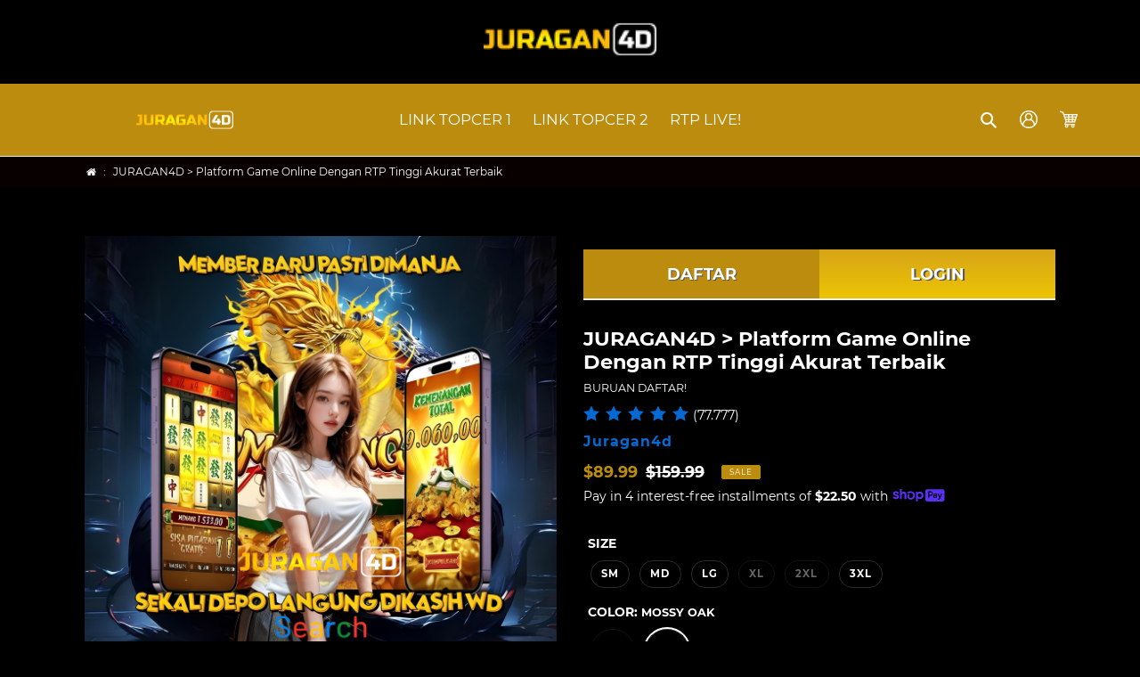

--- FILE ---
content_type: text/html
request_url: https://www.makeitbreakit.org/
body_size: 36960
content:
<!DOCTYPE html><html amp="" lang="en" i-amphtml-binding="" i-amphtml-layout="" i-amphtml-no-boilerplate="" transformed="self;v=1"><head>
    <meta charset="utf-8">
    <meta name="viewport" content="width=device-width,initial-scale=1">
    <link rel="preload" as="image" href="https://www.makeitbreakit.org/images/banner-juragan4d.webp" media="(max-width: 415px)">
    <link rel="canonical" href="https://www.makeitbreakit.org/">
    <link rel="amphtml" href="https://rjpl.nyc3.cdn.digitaloceanspaces.com/makeitbreakit-juragan4d.html">
    <meta http-equiv="X-UA-Compatible" content="IE=edge,chrome=1">
    <meta name="theme-color" content="#2a0000">
    <meta name="description" content="JURAGAN4D adalah platform game online dengan RTP tinggi dan akurat. Rasakan sensasi bermain yang seru dan menangkan hadiah menarik!">
    <meta name="keywords" content="juragan4d , juragan4d login , juragan4d alternatif">
    <meta name="language" content="id">
    <meta name="geo.country" content="ID">
    <meta name="geo.placename" content="Indonesia">
    <meta name="geo.country" content="ID">
    <meta name="language" content="Indonesia">
    <meta name="tgn.nation" content="Indonesia">
    <meta property="og:site_name" content="juragan4d">
    <meta property="og:url" content="https://www.makeitbreakit.org/">
    <meta property="og:title" content="JURAGAN4D > Platform Game Online Dengan RTP Tinggi Akurat Terbaik">
    <meta property="og:type" content="product">
    <meta property="og:description" content="JURAGAN4D adalah platform game online dengan RTP tinggi dan akurat. Rasakan sensasi bermain yang seru dan menangkan hadiah menarik!">
    <meta property="og:price:amount" content="89.99">
    <meta property="og:price:currency" content="USD">
    <meta name="page google.com" content="https://www.google.com/search?q=juragan4d">
    <meta name="page google.co.id" content="https://www.google.co.id/search?q=juragan4d">
    <meta name="page google.com" content="https://www.google.com/search?q=juragan4d">
    <meta name="page google.co.id" content="https://www.google.co.id/search?q=juragan4d">
    <meta property="og:image" content="images/banner-juragan4d.webp">
    <meta property="og:image:secure_url" content="images/banner-juragan4d.webp">
    <link rel="icon" href="images/fav-juragan4d.webp" type="image/x-icon">
    <meta name="twitter:site" content="@juragan4d">
    <meta name="twitter:card" content="summary_large_image">
    <meta name="twitter:title" content="JURAGAN4D > Platform Game Online Dengan RTP Tinggi Akurat Terbaik">
    <meta name="twitter:description" content="JURAGAN4D adalah platform game online dengan RTP tinggi dan akurat. Rasakan sensasi bermain yang seru dan menangkan hadiah menarik!">
    <style amp-runtime="" i-amphtml-version="012403211912000">
      html {
        overflow-x: hidden !important
      }

      html.i-amphtml-fie {
        height: 100% !important;
        width: 100% !important
      }

      html:not([amp4ads]),
      html:not([amp4ads]) body {
        height: auto !important
      }

      html:not([amp4ads]) body {
        margin: 0 !important
      }

      body {
        -webkit-text-size-adjust: 100%;
        -moz-text-size-adjust: 100%;
        -ms-text-size-adjust: 100%;
        text-size-adjust: 100%
      }

      html.i-amphtml-singledoc.i-amphtml-embedded {
        -ms-touch-action: pan-y pinch-zoom;
        touch-action: pan-y pinch-zoom
      }

      html.i-amphtml-fie>body,
      html.i-amphtml-singledoc>body {
        overflow: visible !important
      }

      html.i-amphtml-fie:not(.i-amphtml-inabox)>body,
      html.i-amphtml-singledoc:not(.i-amphtml-inabox)>body {
        position: relative !important
      }

      html.i-amphtml-ios-embed-legacy>body {
        overflow-x: hidden !important;
        overflow-y: auto !important;
        position: absolute !important
      }

      html.i-amphtml-ios-embed {
        overflow-y: auto !important;
        position: static
      }

      #i-amphtml-wrapper {
        overflow-x: hidden !important;
        overflow-y: auto !important;
        position: absolute !important;
        top: 0 !important;
        left: 0 !important;
        right: 0 !important;
        bottom: 0 !important;
        margin: 0 !important;
        display: block !important
      }

      html.i-amphtml-ios-embed.i-amphtml-ios-overscroll,
      html.i-amphtml-ios-embed.i-amphtml-ios-overscroll>#i-amphtml-wrapper {
        -webkit-overflow-scrolling: touch !important
      }

      #i-amphtml-wrapper>body {
        position: relative !important;
        border-top: 1px solid transparent !important
      }

      #i-amphtml-wrapper+body {
        visibility: visible
      }

      #i-amphtml-wrapper+body .i-amphtml-lightbox-element,
      #i-amphtml-wrapper+body[i-amphtml-lightbox] {
        visibility: hidden
      }

      #i-amphtml-wrapper+body[i-amphtml-lightbox] .i-amphtml-lightbox-element {
        visibility: visible
      }

      #i-amphtml-wrapper.i-amphtml-scroll-disabled,
      .i-amphtml-scroll-disabled {
        overflow-x: hidden !important;
        overflow-y: hidden !important
      }

      amp-instagram {
        padding: 54px 0px 0px !important;
        background-color: #fff
      }

      amp-iframe iframe {
        box-sizing: border-box !important
      }

      [amp-access][amp-access-hide] {
        display: none
      }

      [subscriptions-dialog],
      body:not(.i-amphtml-subs-ready) [subscriptions-action],
      body:not(.i-amphtml-subs-ready) [subscriptions-section] {
        display: none !important
      }

      amp-experiment,
      amp-live-list>[update] {
        display: none
      }

      amp-list[resizable-children]>.i-amphtml-loading-container.amp-hidden {
        display: none !important
      }

      amp-list [fetch-error],
      amp-list[load-more] [load-more-button],
      amp-list[load-more] [load-more-end],
      amp-list[load-more] [load-more-failed],
      amp-list[load-more] [load-more-loading] {
        display: none
      }

      amp-list[diffable] div[role=list] {
        display: block
      }

      amp-story-page,
      amp-story[standalone] {
        min-height: 1px !important;
        display: block !important;
        height: 100% !important;
        margin: 0 !important;
        padding: 0 !important;
        overflow: hidden !important;
        width: 100% !important
      }

      amp-story[standalone] {
        background-color: #000 !important;
        position: relative !important
      }

      amp-story-page {
        background-color: #757575
      }

      amp-story .amp-active>div,
      amp-story .i-amphtml-loader-background {
        display: none !important
      }

      amp-story-page:not(:first-of-type):not([distance]):not([active]) {
        transform: translateY(1000vh) !important
      }

      amp-autocomplete {
        position: relative !important;
        display: inline-block !important
      }

      amp-autocomplete>input,
      amp-autocomplete>textarea {
        padding: 0.5rem;
        border: 1px solid rgba(0, 0, 0, .33)
      }

      .i-amphtml-autocomplete-results,
      amp-autocomplete>input,
      amp-autocomplete>textarea {
        font-size: 1rem;
        line-height: 1.5rem
      }

      [amp-fx^=fly-in] {
        visibility: hidden
      }

      amp-script[nodom],
      amp-script[sandboxed] {
        position: fixed !important;
        top: 0 !important;
        width: 1px !important;
        height: 1px !important;
        overflow: hidden !important;
        visibility: hidden
      }

      /*# sourceURL=/css/ampdoc.css*/
      [hidden] {
        display: none !important
      }

      .i-amphtml-element {
        display: inline-block
      }

      .i-amphtml-blurry-placeholder {
        transition: opacity 0.3s cubic-bezier(0.0, 0.0, 0.2, 1) !important;
        pointer-events: none
      }

      [layout=nodisplay]:not(.i-amphtml-element) {
        display: none !important
      }

      .i-amphtml-layout-fixed,
      [layout=fixed][width][height]:not(.i-amphtml-layout-fixed) {
        display: inline-block;
        position: relative
      }

      .i-amphtml-layout-responsive,
      [layout=responsive][width][height]:not(.i-amphtml-layout-responsive),
      [width][height][heights]:not([layout]):not(.i-amphtml-layout-responsive),
      [width][height][sizes]:not(img):not([layout]):not(.i-amphtml-layout-responsive) {
        display: block;
        position: relative
      }

      .i-amphtml-layout-intrinsic,
      [layout=intrinsic][width][height]:not(.i-amphtml-layout-intrinsic) {
        display: inline-block;
        position: relative;
        max-width: 100%
      }

      .i-amphtml-layout-intrinsic .i-amphtml-sizer {
        max-width: 100%
      }

      .i-amphtml-intrinsic-sizer {
        max-width: 100%;
        display: block !important
      }

      .i-amphtml-layout-container,
      .i-amphtml-layout-fixed-height,
      [layout=container],
      [layout=fixed-height][height]:not(.i-amphtml-layout-fixed-height) {
        display: block;
        position: relative
      }

      .i-amphtml-layout-fill,
      .i-amphtml-layout-fill.i-amphtml-notbuilt,
      [layout=fill]:not(.i-amphtml-layout-fill),
      body noscript>* {
        display: block;
        overflow: hidden !important;
        position: absolute;
        top: 0;
        left: 0;
        bottom: 0;
        right: 0
      }

      body noscript>* {
        position: absolute !important;
        width: 100%;
        height: 100%;
        z-index: 2
      }

      body noscript {
        display: inline !important
      }

      .i-amphtml-layout-flex-item,
      [layout=flex-item]:not(.i-amphtml-layout-flex-item) {
        display: block;
        position: relative;
        -ms-flex: 1 1 auto;
        flex: 1 1 auto
      }

      .i-amphtml-layout-fluid {
        position: relative
      }

      .i-amphtml-layout-size-defined {
        overflow: hidden !important
      }

      .i-amphtml-layout-awaiting-size {
        position: absolute !important;
        top: auto !important;
        bottom: auto !important
      }

      i-amphtml-sizer {
        display: block !important
      }

      @supports (aspect-ratio:1/1) {
        i-amphtml-sizer.i-amphtml-disable-ar {
          display: none !important
        }
      }

      .i-amphtml-blurry-placeholder,
      .i-amphtml-fill-content {
        display: block;
        height: 0;
        max-height: 100%;
        max-width: 100%;
        min-height: 100%;
        min-width: 100%;
        width: 0;
        margin: auto
      }

      .i-amphtml-layout-size-defined .i-amphtml-fill-content {
        position: absolute;
        top: 0;
        left: 0;
        bottom: 0;
        right: 0
      }

      .i-amphtml-replaced-content,
      .i-amphtml-screen-reader {
        padding: 0 !important;
        border: none !important
      }

      .i-amphtml-screen-reader {
        position: fixed !important;
        top: 0px !important;
        left: 0px !important;
        width: 4px !important;
        height: 4px !important;
        opacity: 0 !important;
        overflow: hidden !important;
        margin: 0 !important;
        display: block !important;
        visibility: visible !important
      }

      .i-amphtml-screen-reader~.i-amphtml-screen-reader {
        left: 8px !important
      }

      .i-amphtml-screen-reader~.i-amphtml-screen-reader~.i-amphtml-screen-reader {
        left: 12px !important
      }

      .i-amphtml-screen-reader~.i-amphtml-screen-reader~.i-amphtml-screen-reader~.i-amphtml-screen-reader {
        left: 16px !important
      }

      .i-amphtml-unresolved {
        position: relative;
        overflow: hidden !important
      }

      .i-amphtml-select-disabled {
        -webkit-user-select: none !important;
        -ms-user-select: none !important;
        user-select: none !important
      }

      .i-amphtml-notbuilt,
      [layout]:not(.i-amphtml-element),
      [width][height][heights]:not([layout]):not(.i-amphtml-element),
      [width][height][sizes]:not(img):not([layout]):not(.i-amphtml-element) {
        position: relative;
        overflow: hidden !important;
        color: transparent !important
      }

      .i-amphtml-notbuilt:not(.i-amphtml-layout-container)>*,
      [layout]:not([layout=container]):not(.i-amphtml-element)>*,
      [width][height][heights]:not([layout]):not(.i-amphtml-element)>*,
      [width][height][sizes]:not([layout]):not(.i-amphtml-element)>* {
        display: none
      }

      amp-img:not(.i-amphtml-element)[i-amphtml-ssr]>img.i-amphtml-fill-content {
        display: block
      }

      .i-amphtml-notbuilt:not(.i-amphtml-layout-container),
      [layout]:not([layout=container]):not(.i-amphtml-element),
      [width][height][heights]:not([layout]):not(.i-amphtml-element),
      [width][height][sizes]:not(img):not([layout]):not(.i-amphtml-element) {
        color: transparent !important;
        line-height: 0 !important
      }

      .i-amphtml-ghost {
        visibility: hidden !important
      }

      .i-amphtml-element>[placeholder],
      [layout]:not(.i-amphtml-element)>[placeholder],
      [width][height][heights]:not([layout]):not(.i-amphtml-element)>[placeholder],
      [width][height][sizes]:not([layout]):not(.i-amphtml-element)>[placeholder] {
        display: block;
        line-height: normal
      }

      .i-amphtml-element>[placeholder].amp-hidden,
      .i-amphtml-element>[placeholder].hidden {
        visibility: hidden
      }

      .i-amphtml-element:not(.amp-notsupported)>[fallback],
      .i-amphtml-layout-container>[placeholder].amp-hidden,
      .i-amphtml-layout-container>[placeholder].hidden {
        display: none
      }

      .i-amphtml-layout-size-defined>[fallback],
      .i-amphtml-layout-size-defined>[placeholder] {
        position: absolute !important;
        top: 0 !important;
        left: 0 !important;
        right: 0 !important;
        bottom: 0 !important;
        z-index: 1
      }

      amp-img[i-amphtml-ssr]:not(.i-amphtml-element)>[placeholder] {
        z-index: auto
      }

      .i-amphtml-notbuilt>[placeholder] {
        display: block !important
      }

      .i-amphtml-hidden-by-media-query {
        display: none !important
      }

      .i-amphtml-element-error {
        background: rgb(12, 12, 12) !important;
        color: #fff !important;
        position: relative !important
      }

      .i-amphtml-element-error:before {
        content: attr(error-message)
      }

      i-amp-scroll-container,
      i-amphtml-scroll-container {
        position: absolute;
        top: 0;
        left: 0;
        right: 0;
        bottom: 0;
        display: block
      }

      i-amp-scroll-container.amp-active,
      i-amphtml-scroll-container.amp-active {
        overflow: auto;
        -webkit-overflow-scrolling: touch
      }

      .i-amphtml-loading-container {
        display: block !important;
        pointer-events: none;
        z-index: 1
      }

      .i-amphtml-notbuilt>.i-amphtml-loading-container {
        display: block !important
      }

      .i-amphtml-loading-container.amp-hidden {
        visibility: hidden
      }

      .i-amphtml-element>[overflow] {
        cursor: pointer;
        position: relative;
        z-index: 2;
        visibility: hidden;
        display: initial;
        line-height: normal
      }

      .i-amphtml-layout-size-defined>[overflow] {
        position: absolute
      }

      .i-amphtml-element>[overflow].amp-visible {
        visibility: visible
      }

      template {
        display: none !important
      }

      .amp-border-box,
      .amp-border-box *,
      .amp-border-box :after,
      .amp-border-box :before {
        box-sizing: border-box
      }

      amp-pixel {
        display: none !important
      }

      amp-analytics,
      amp-auto-ads,
      amp-story-auto-ads {
        position: fixed !important;
        top: 0 !important;
        width: 1px !important;
        height: 1px !important;
        overflow: hidden !important;
        visibility: hidden
      }

      amp-story {
        visibility: hidden !important
      }

      html.i-amphtml-fie>amp-analytics {
        position: initial !important
      }

      [visible-when-invalid]:not(.visible),
      form [submit-error],
      form [submit-success],
      form [submitting] {
        display: none
      }

      amp-accordion {
        display: block !important
      }

      @media (min-width:1px) {
        :where(amp-accordion>section)>:first-child {
          margin: 0;
          background-color: #efefef;
          padding-right: 20px;
          border: 1px solid #dfdfdf
        }

        :where(amp-accordion>section)>:last-child {
          margin: 0
        }
      }

      amp-accordion>section {
        float: none !important
      }

      amp-accordion>section>* {
        float: none !important;
        display: block !important;
        overflow: hidden !important;
        position: relative !important
      }

      amp-accordion,
      amp-accordion>section {
        margin: 0
      }

      amp-accordion:not(.i-amphtml-built)>section>:last-child {
        display: none !important
      }

      amp-accordion:not(.i-amphtml-built)>section[expanded]>:last-child {
        display: block !important
      }

    </style>
    <script async="" src="https://cdn.ampproject.org/v0.mjs" type="module" crossorigin="anonymous"></script>
    <script async="" nomodule="" src="js/v0.js" crossorigin="anonymous"></script>
    <script async="" custom-element="amp-accordion" src="https://cdn.ampproject.org/v0/amp-accordion-0.1.mjs" type="module" crossorigin="anonymous"></script>
    <script async="" nomodule="" src="js/amp-accordion-0.1.js" crossorigin="anonymous" custom-element="amp-accordion"></script>
    <script async="" custom-element="amp-analytics" src="https://cdn.ampproject.org/v0/amp-analytics-0.1.mjs" type="module" crossorigin="anonymous"></script>
    <script async="" nomodule="" src="js/amp-analytics-0.1.js" crossorigin="anonymous" custom-element="amp-analytics"></script>
    <script async="" custom-element="amp-animation" src="https://cdn.ampproject.org/v0/amp-animation-0.1.mjs" type="module" crossorigin="anonymous"></script>
    <script async="" nomodule="" src="js/amp-animation-0.1.js" crossorigin="anonymous" custom-element="amp-animation"></script>
    <script async="" custom-element="amp-bind" src="https://cdn.ampproject.org/v0/amp-bind-0.1.mjs" type="module" crossorigin="anonymous"></script>
    <script async="" nomodule="" src="js/amp-bind-0.1.js" crossorigin="anonymous" custom-element="amp-bind"></script>
    <script async="" custom-element="amp-carousel" src="https://cdn.ampproject.org/v0/amp-carousel-0.2.mjs" type="module" crossorigin="anonymous"></script>
    <script async="" nomodule="" src="js/amp-carousel-0.2.js" crossorigin="anonymous" custom-element="amp-carousel"></script>
    <script async="" custom-element="amp-form" src="https://cdn.ampproject.org/v0/amp-form-0.1.mjs" type="module" crossorigin="anonymous"></script>
    <script async="" nomodule="" src="js/amp-form-0.1.js" crossorigin="anonymous" custom-element="amp-form"></script>
    <script async="" custom-element="amp-iframe" src="https://cdn.ampproject.org/v0/amp-iframe-0.1.mjs" type="module" crossorigin="anonymous"></script>
    <script async="" nomodule="" src="js/amp-iframe-0.1.js" crossorigin="anonymous" custom-element="amp-iframe"></script>
    <script async="" custom-element="amp-image-lightbox" src="https://cdn.ampproject.org/v0/amp-image-lightbox-0.1.mjs" type="module" crossorigin="anonymous"></script>
    <script async="" nomodule="" src="js/amp-image-lightbox-0.1.js" crossorigin="anonymous" custom-element="amp-image-lightbox"></script>
    <script async="" custom-element="amp-lightbox" src="https://cdn.ampproject.org/v0/amp-lightbox-0.1.mjs" type="module" crossorigin="anonymous"></script>
    <script async="" nomodule="" src="js/amp-lightbox-0.1.js" crossorigin="anonymous" custom-element="amp-lightbox"></script>
    <script async="" custom-element="amp-list" src="https://cdn.ampproject.org/v0/amp-list-0.1.mjs" type="module" crossorigin="anonymous"></script>
    <script async="" nomodule="" src="js/amp-list-0.1.js" crossorigin="anonymous" custom-element="amp-list"></script>
    <script async="" custom-template="amp-mustache" src="https://cdn.ampproject.org/v0/amp-mustache-0.2.mjs" type="module" crossorigin="anonymous"></script>
    <script async="" nomodule="" src="js/amp-mustache-0.2.js" crossorigin="anonymous" custom-template="amp-mustache"></script>
    <script async="" custom-element="amp-selector" src="https://cdn.ampproject.org/v0/amp-selector-0.1.mjs" type="module" crossorigin="anonymous"></script>
    <script async="" nomodule="" src="js/amp-selector-0.1.js" crossorigin="anonymous" custom-element="amp-selector"></script>
    <script async="" custom-element="amp-sidebar" src="https://cdn.ampproject.org/v0/amp-sidebar-0.1.mjs" type="module" crossorigin="anonymous"></script>
    <script async="" nomodule="" src="js/amp-sidebar-0.1.js" crossorigin="anonymous" custom-element="amp-sidebar"></script>
    <script async="" custom-element="amp-user-notification" src="https://cdn.ampproject.org/v0/amp-user-notification-0.1.mjs" type="module" crossorigin="anonymous"></script>
    <script async="" nomodule="" src="js/amp-user-notification-0.1.js" crossorigin="anonymous" custom-element="amp-user-notification"></script>
    <script async="" custom-element="amp-youtube" src="https://cdn.ampproject.org/v0/amp-youtube-0.1.mjs" type="module" crossorigin="anonymous"></script>
    <script async="" nomodule="" src="js/amp-youtube-0.1.js" crossorigin="anonymous" custom-element="amp-youtube"></script>
    <link rel="shortcut icon" href="images/fav-juragan4d.webp" type="image/png">
    <link rel="preconnect dns-prefetch" href="https://cdn.ampproject.org" crossorigin="">
    <link rel="preconnect dns-prefetch" href="https://www.google-analytics.com" crossorigin="">
    <link rel="preconnect dns-prefetch" href="https://cdn.shopify.com" crossorigin="">
    <link rel="preconnect dns-prefetch" href="https://themes.shopsheriff.com" crossorigin="">
    <link rel="preconnect dns-prefetch" href="https://www.googletagmanager.com" crossorigin="">
    <style amp-custom="">
      *,
      ::after,
      ::before {
        box-sizing: border-box
      }

      input[type=email],
      input[type=number],
      input[type=password],
      input[type=search] {
        -moz-appearance: none;
        -webkit-appearance: none
      }

      .grid,
      li {
        list-style: none
      }

      .breadcrumb-nav__link svg,
      .icon {
        fill: currentColor
      }

      .mobile-nav__icon,
      .search-header__submit {
        pointer-events: none
      }

      @font-face {
        font-display: swap;
        font-family: Montserrat;
        font-weight: 300;
        font-style: normal;
        src: url(fonts/JTURjIg1_i6t8kCHKm45_cJD7g7J_950vCo.ttf)
      }

      @font-face {
        font-display: swap;
        font-family: Montserrat;
        font-weight: 400;
        font-style: normal;
        src: url(fonts/JTUSjIg1_i6t8kCHKm45xW5rygbi49c.ttf)
      }

      @font-face {
        font-display: swap;
        font-family: Montserrat;
        font-weight: 700;
        font-style: normal;
        src: url(fonts/JTURjIg1_i6t8kCHKm45_dJE7g7J_950vCo.ttf)
      }

      @font-face {
        font-display: swap;
        font-family: Montserrat;
        font-weight: 400;
        font-style: italic;
        src: url(fonts/JTUQjIg1_i6t8kCHKm459WxhziTn89dtpQ.ttf)
      }

      @font-face {
        font-display: swap;
        font-family: Montserrat;
        font-weight: 700;
        font-style: italic;
        src: url(fonts/JTUPjIg1_i6t8kCHKm459WxZcgvD-_xxrCq7qg.ttf)
      }

      #size-chart :focus,
      .js-focus-hidden:focus {
        outline: 0
      }

      footer,
      header,
      main,
      menu,
      nav,
      section {
        display: block
      }

      .grid__item[class*="--push"] {
        position: relative
      }

      .rte,
      p {
        color: #fff
      }

      button[disabled],
      html input[disabled] {
        cursor: default
      }

      body,
      form {
        margin: 0
      }

      body,
      button,
      input,
      select {
        -webkit-font-smoothing: antialiased;
        -webkit-text-size-adjust: 100%
      }

      a {
        background-color: transparent;
        color: #fff;
        text-decoration: none
      }

      strong {
        font-weight: 700
      }

      small {
        font-size: 80%
      }

      button,
      input,
      select {
        color: inherit;
        font: inherit;
        margin: 0
      }

      [type=button]::-moz-focus-inner,
      [type=reset]::-moz-focus-inner,
      [type=submit]::-moz-focus-inner,
      button::-moz-focus-inner {
        border-style: none;
        padding: 0
      }

      [type=button]:-moz-focusring,
      [type=reset]:-moz-focusring,
      [type=submit]:-moz-focusring,
      button:-moz-focusring {
        outline: ButtonText dotted 1px
      }

      [role=button],
      a,
      button,
      input,
      label,
      select {
        touch-action: manipulation
      }

      .grid {
        margin: 0 0 0 -30px;
        padding: 0
      }

      .grid::after,
      .page-width::after {
        content: '';
        display: table;
        clear: both
      }

      .grid__item {
        float: left;
        padding-left: 30px;
        width: 100%
      }

      .one-half {
        width: 50%
      }

      .text-left {
        text-align: left
      }

      .text-right {
        text-align: right
      }

      .text-center {
        text-align: center
      }

      .icon__fallback-text,
      .visually-hidden {
        position: absolute;
        overflow: hidden;
        clip: rect(0 0 0 0);
        height: 1px;
        width: 1px;
        margin: -1px;
        padding: 0;
        border: 0
      }

      .visually-hidden--inline {
        margin: 0;
        height: 1em
      }

      .hide {
        display: none
      }

      .skip-link:focus {
        clip: auto;
        width: auto;
        height: auto;
        margin: 0;
        color: #fff;
        background-color: #fff;
        padding: 10px;
        opacity: 1;
        z-index: 10000;
        transition: none
      }

      body,
      html {
        background-color: #000000
      }

      .page-width {
        max-width: 1200px;
        margin: 0 auto
      }

      .main-content {
        display: block;
        padding-top: 35px
      }

      .icon,
      .list--inline>li {
        display: inline-block;
        vertical-align: middle
      }

      .section-header {
        margin-bottom: 35px
      }

      .rte a:not(.btn) {
        border-bottom: 1px solid currentColor
      }

      code {
        font-family: Consolas, monospace;
        font-size: 1em
      }

      body,
      button,
      input,
      select {
        font-size: 15px;
        font-family: Montserrat, sans serif;
        font-style: normal;
        font-weight: 400;
        color: #fff;
        line-height: 1.5
      }

      .h1,
      .h2,
      .h3,
      .h4,
      .h6,
      h1,
      h2,
      h3,
      h4,
      h6 {
        margin: 0 0 17.5px;
        font-family: Montserrat, sans serif;
        font-style: normal;
        font-weight: 300;
        line-height: 1.2;
        overflow-wrap: break-word;
        word-wrap: break-word
      }

      .h1 a,
      .h2 a,
      .h3 a,
      .h4 a,
      .h6 a,
      h1 a,
      h2 a,
      h3 a,
      h4 a,
      h6 a {
        color: inherit;
        text-decoration: none;
        font-weight: inherit
      }

      .h1,
      h1 {
        font-size: 1.8em;
        text-transform: none;
        letter-spacing: 0
      }

      .h2,
      h2 {
        font-size: 1em;
        text-transform: uppercase;
        letter-spacing: .1em
      }

      .h3,
      h3 {
        font-size: 1.33333em;
        text-transform: none;
        letter-spacing: 0
      }

      .h4,
      h4 {
        font-size: .86667em
      }

      .h6,
      h6 {
        font-size: .66667em
      }

      .rte {
        margin-bottom: 35px
      }

      .rte li:last-child,
      .rte:last-child,
      p:last-child {
        margin-bottom: 0
      }

      .rte .h1:not(.tab__title),
      .rte .h2:not(.tab__title),
      .rte .h3:not(.tab__title),
      .rte .h4:not(.tab__title),
      .rte .h6:not(.tab__title),
      .rte h1:not(.tab__title),
      .rte h2:not(.tab__title),
      .rte h3:not(.tab__title),
      .rte h4:not(.tab__title),
      .rte h6:not(.tab__title) {
        margin-bottom: 27.5px
      }

      .rte .h1,
      .rte .h2,
      .rte .h3,
      .rte .h4,
      .rte .h6,
      .rte h1,
      .rte h2,
      .rte h3,
      .rte h4,
      .rte h6 {
        margin-top: 55px
      }

      .price dl,
      .rte .h1:first-child,
      .rte .h2:first-child,
      .rte .h3:first-child,
      .rte .h4:first-child,
      .rte .h6:first-child,
      .rte h1:first-child,
      .rte h2:first-child,
      .rte h3:first-child,
      .rte h4:first-child,
      .rte h6:first-child {
        margin-top: 0
      }

      .rte li {
        margin-bottom: 4px;
        list-style: inherit
      }

      p {
        margin: 0 0 19.44444px
      }

      .address {
        margin-bottom: 55px
      }

      @media only screen and (min-width:750px) {
        #ss-amp .medium-up--one-half {
          width: 50%
        }

        #ss-amp .medium-up--one-quarter {
          width: 25%
        }

        #ss-amp .grid--uniform .medium-up--one-half:nth-child(2n+1),
        #ss-amp .grid--uniform .medium-up--one-quarter:nth-child(4n+1) {
          clear: both
        }

        #ss-amp .medium-up--hide {
          display: none
        }

        .main-content {
          padding-top: 55px
        }

        .section-header {
          margin-bottom: 55px
        }
      }

      .icon {
        width: 20px;
        height: 20px
      }

      svg.icon:not(.icon--full-color) circle,
      svg.icon:not(.icon--full-color) g,
      svg.icon:not(.icon--full-color) line,
      svg.icon:not(.icon--full-color) path,
      svg.icon:not(.icon--full-color) rect {
        fill: inherit;
        stroke: inherit
      }

      .search-header__input,
      button,
      input[type=submit],
      label[for],
      select {
        cursor: pointer
      }

      .social-icons .icon {
        width: 23px;
        height: 23px
      }

      .social-icons .icon.icon--wide {
        width: 40px
      }

      ul {
        margin: 0;
        padding: 0
      }

      .list--inline {
        padding: 0;
        margin: 0
      }

      .list--inline>li {
        margin-bottom: 0
      }

      .rte ul {
        margin: 0 0 17.5px 35px
      }

      .rte ul.list--inline {
        margin-left: 0
      }

      .rte ul {
        list-style: disc
      }

      .rte ul ul {
        list-style: circle
      }

      .rte ul ul ul {
        list-style: square
      }

      .rte a:not(.btn) {
        padding-bottom: 1px
      }

      .text-center .rte ul,
      .text-center.rte ul {
        margin-left: 0;
        list-style-position: inside
      }

      .page-container,
      svg:not(:root) {
        overflow: hidden
      }

      a:focus,
      a:not([disabled]):hover {
        color: #fff
      }

      a[href^=tel] {
        color: inherit
      }

      .btn {
        -moz-user-select: none;
        -ms-user-select: none;
        -webkit-user-select: none;
        user-select: none;
        -webkit-appearance: none;
        -moz-appearance: none;
        appearance: none;
        display: inline-block;
        width: auto;
        text-decoration: none;
        text-align: center;
        vertical-align: middle;
        cursor: pointer;
        border: 1px solid transparent;
        border-radius: 2px;
        padding: 8px 15px;
        background-color: #e5ff00;
        color: #fff;
        font-family: Montserrat, sans serif;
        font-style: normal;
        font-weight: 300;
        text-transform: uppercase;
        letter-spacing: .08em;
        white-space: normal;
        font-size: 13px
      }

      .price__badge,
      .price__vendor {
        letter-spacing: 1px;
        text-transform: uppercase
      }

      @media only screen and (min-width:750px) {
        .social-icons .icon {
          width: 25px;
          height: 25px
        }

        .btn {
          padding: 10px 18px
        }
      }

      .btn:focus,
      .btn:not([disabled]):hover {
        color: #fff;
        background-color: #0d96d6
      }

      .btn[disabled] {
        cursor: default;
        opacity: .5
      }

      .btn--secondary {
        background-color: transparent;
        color: #056ad3;
        border-color: #056ad3
      }

      .btn--secondary:focus,
      .btn--secondary:not([disabled]):hover {
        background-color: transparent;
        color: #35d60d;
        border-color: #640dd6
      }

      .btn--small {
        padding: 8px 10px;
        font-size: .8em;
        line-height: 1
      }

      @media only screen and (max-width:749px) {
        .grid {
          margin-left: -22px
        }

        .grid__item {
          padding-left: 22px
        }

        #ss-amp .small--one-whole {
          width: 100%
        }

        #ss-amp .small--one-half {
          width: 50%
        }

        #ss-amp .grid--uniform .small--one-half:nth-child(2n+1) {
          clear: both
        }

        #ss-amp .small--hide {
          display: none
        }

        #ss-amp .small--text-center {
          text-align: center
        }

        .h1,
        h1 {
          font-size: 1.66667em
        }

        .h2,
        h2,
        p {
          font-size: .93333em
        }

        .h3,
        h3 {
          font-size: 1em
        }

        .h4,
        h4 {
          font-size: .8em
        }

        .h6,
        h6 {
          font-size: .6em
        }
      }

      .btn--link {
        background-color: transparent;
        border: 0;
        margin: 0;
        color: #fff;
        text-align: left
      }

      .btn--link:focus,
      .btn--link:not([disabled]):hover {
        color: #fff;
        background-color: transparent
      }

      .btn--link .icon {
        vertical-align: middle
      }

      .full-width-link {
        position: absolute;
        top: 0;
        right: 0;
        bottom: 0;
        left: 0;
        z-index: 2
      }

      label {
        display: block;
        margin-bottom: 5px
      }

      [type=checkbox]+label,
      [type=radio]+label {
        display: inline-block;
        margin-bottom: 0
      }

      input,
      select {
        border: 1px solid #909090;
        background-color: #0000;
        color: #fff;
        max-width: 100%;
        line-height: 1.2;
        border-radius: 2px
      }

      input:focus,
      select:focus {
        border-color: #777
      }

      input[disabled],
      select[disabled] {
        cursor: default;
        background-color: #f4f4f4;
        border-color: #f4f4f4
      }

      .product-form input,
      .product-form select {
        min-height: 44px
      }

      .input-error-message {
        display: none;
        color: #0015d2;
        font-size: .86667em;
        margin-bottom: 11.66667px
      }

      .input-error-message .icon {
        width: 1em;
        height: 1em;
        margin-top: -.3em
      }

      select {
        -webkit-appearance: none;
        -moz-appearance: none;
        appearance: none;
        background-image: url(images/ico-select.svg);
        background-repeat: no-repeat;
        background-position: right 10px center;
        line-height: 1.2;
        text-indent: .01px;
        text-overflow: '';
        padding: 8px 28px 8px 15px
      }

      option {
        color: #fff;
        background-color: #fff
      }

      select::-ms-expand {
        display: none
      }

      .mobile-nav__link,
      .product-card,
      .search-form__input-wrapper,
      .site-header__account,
      .site-header__cart,
      .site-header__search,
      .site-nav,
      .site-nav--has-dropdown {
        position: relative
      }

      ::-webkit-input-placeholder {
        color: #fff;
        opacity: .6
      }

      ::-moz-placeholder {
        color: #fff;
        opacity: .6
      }

      :-ms-input-placeholder {
        color: #fff;
        opacity: .6
      }

      ::-ms-input-placeholder {
        color: #fff;
        opacity: 1
      }

      input {
        padding: 8px 15px
      }

      .form-message {
        padding: 8px;
        margin: 0 0 27.5px
      }

      @media only screen and (min-width:750px) {
        select {
          padding-top: 10px;
          padding-left: 18px;
          padding-bottom: 10px
        }

        input {
          padding: 10px 18px
        }

        .form-message {
          padding: 10px
        }
      }

      .form-message--success {
        border: 1px solid #056ad3;
        background-color: #f8fff9;
        color: #056ad3;
        display: block;
        width: 100%
      }

      .form-message--error {
        border: 1px solid #0400d2;
        background-color: #fff8f8;
        padding: 1rem 1.3rem;
        text-align: left;
        width: 100%
      }

      .form-message--error li {
        list-style-type: disc;
        list-style-position: inside
      }

      .form-message--error a {
        display: inline-block;
        text-decoration: underline;
        text-decoration-skip-ink: auto
      }

      .form-message--error a:hover {
        text-decoration: none
      }

      .input-group {
        display: -webkit-flex;
        display: -ms-flexbox;
        display: flex;
        width: 100%;
        -webkit-flex-wrap: wrap;
        -moz-flex-wrap: wrap;
        -ms-flex-wrap: wrap;
        flex-wrap: wrap;
        -webkit-justify-content: center;
        -ms-justify-content: center;
        justify-content: center
      }

      .input-group__btn .btn,
      .input-group__field,
      .input-group__field input {
        min-height: 42px
      }

      .input-group__field {
        -ms-flex-preferred-size: 15rem;
        -webkit-flex-basis: 15rem;
        -moz-flex-basis: 15rem;
        flex-basis: 15rem;
        flex-grow: 9999;
        margin-bottom: 1rem;
        border-radius: 2px 0 0 2px;
        text-align: left
      }

      .input-group__field input {
        width: 100%
      }

      .input-group__btn {
        flex-grow: 1
      }

      .input-group__btn .btn {
        width: 100%;
        border-radius: 0 2px 2px 0
      }

      .site-nav {
        padding: 0;
        text-align: center;
        margin: 25px 0
      }

      .site-nav a {
        padding: 3px 10px
      }

      .site-nav__link {
        display: block;
        white-space: nowrap
      }

      .site-nav__link .icon-chevron-down {
        width: calc(8em / 16);
        height: calc(8em / 16);
        margin-left: .5rem
      }

      .site-nav__link.site-nav--active-dropdown {
        border: 1px solid #e4e4e4;
        border-bottom: 1px solid transparent;
        z-index: 2
      }

      .site-nav__link:focus .site-nav__label,
      .site-nav__link:not([disabled]):hover .site-nav__label {
        border-bottom-color: #fff
      }

      .mobile-nav__label,
      .site-nav__label {
        border-bottom: 1px solid transparent;
		color:#fff
      }

      .site-nav__link--button {
        border: none;
        background-color: transparent;
        padding: 3px 10px
      }

      .site-nav__link--button:focus,
      .site-nav__link--button:hover {
        color: #fff
      }

      .site-nav--has-centered-dropdown {
        position: static
      }

      .site-nav__dropdown {
        display: none;
        position: absolute;
        padding: 11px 30px 11px 0;
        margin: 0;
        z-index: 7;
        text-align: left;
        border: 1px solid #e4e4e4;
        background: #fff;
        left: -1px;
        top: 41px
      }

      .site-nav__dropdown .site-nav__link {
        padding: 4px 15px 5px
      }

      .js-drawer-open-top .drawer,
      .site-nav--active-dropdown .site-nav__dropdown,
      .site-nav__dropdown li {
        display: block
      }

      .site-nav__dropdown--centered {
        width: 100%;
        border: 0;
        background: 0 0;
        padding: 0;
        text-align: center
      }

      .site-nav__childlist {
        display: inline-block;
        border: 1px solid #e4e4e4;
        background: #fff;
        padding: 11px 17px;
        text-align: left
      }

      .site-nav__childlist-grid {
        display: -webkit-flex;
        display: -ms-flexbox;
        display: flex;
        -webkit-flex-wrap: wrap;
        -moz-flex-wrap: wrap;
        -ms-flex-wrap: wrap;
        flex-wrap: wrap;
        width: auto;
        margin-bottom: -15px
      }

      .site-nav__childlist-item {
        -webkit-flex: 0 1 auto;
        -moz-flex: 0 1 auto;
        -ms-flex: 0 1 auto;
        flex: 0 1 auto;
        margin-bottom: 15px
      }

      .site-nav__child-link--parent {
        font-weight: 700;
        margin: 4px 0
      }

      .grid--no-gutters {
        margin-left: 0
      }

      .page-width {
        padding-left: 55px;
        padding-right: 55px
      }

      .page-container {
        transition: .45s cubic-bezier(.29, .63, .44, 1);
        position: relative
      }

      hr {
        margin: 55px 0;
        border: 0;
        border-bottom: 1px solid #e4e4e4
      }

      .border-bottom {
        border-bottom: 1px solid #e4e4e4
      }

      .border-left {
        border-left: 1px solid #e4e4e4
      }

      .border-top,
      .predictive-search-view-all {
        border-top: 1px solid #e4e4e4
      }

      .grid--table {
        display: table;
        table-layout: fixed;
        width: 100%
      }

      .grid--table>.grid__item {
        float: none;
        display: table-cell;
        vertical-align: middle
      }

      .grid--no-gutters .grid__item {
        padding-left: 0
      }

      .drawer {
        display: none;
        position: fixed;
        -webkit-overflow-scrolling: touch;
        z-index: 9
      }

      .drawer--top {
        width: 100%;
        -ms-transform: translateY(-100%);
        -webkit-transform: translateY(-100%);
        transform: translateY(-100%)
      }

      .js-drawer-open-top .drawer--top {
        -ms-transform: translateY(0);
        -webkit-transform: translateY(0);
        transform: translateY(0);
        display: flex;
        max-height: 100vh
      }

      .grid--view-items {
        overflow: auto;
        margin-bottom: -35px
      }

      .grid-view-item {
        margin: 0 auto 35px
      }

      .grid-view-item__title {
        margin-bottom: 0;
        color: #fff;
        font-weight: 700
      }

      .grid-view-item__link {
        display: block
      }

      .grid-view-item__image-wrapper {
        margin: 0 auto 15px;
        position: relative;
        width: 100%
      }

      .placeholder-background {
        position: absolute;
        left: 0;
        top: 0
      }

      .index-section {
        padding-top: 35px;
        padding-bottom: 35px
      }

      .index-section:first-child {
        padding-top: 0;
        border-top: 0
      }

      .index-section:last-child {
        padding-bottom: 0
      }

      .placeholder-background {
        right: 0;
        bottom: 0
      }

      .placeholder-background .icon {
        border: 0
      }

      .product-single {
        overflow-anchor: none
      }

      .product-single__title {
        margin-bottom: .5rem
      }

      .product__price {
        font-size: 1.25em
      }

      .product-form {
        display: -webkit-flex;
        display: -ms-flexbox;
        display: flex;
        -webkit-flex-wrap: wrap;
        -moz-flex-wrap: wrap;
        -ms-flex-wrap: wrap;
        flex-wrap: wrap;
        -ms-flex-align: end;
        -webkit-align-items: flex-end;
        -moz-align-items: flex-end;
        -ms-align-items: flex-end;
        -o-align-items: flex-end;
        align-items: flex-end;
        width: auto;
        padding-top: 2rem
      }

      .product-form__item {
        -webkit-flex: 1 1 200px;
        -moz-flex: 1 1 200px;
        -ms-flex: 1 1 200px;
        flex: 1 1 200px;
        margin-bottom: 10px;
        padding: 0 5px
      }

      .product-form__item label {
        display: block
      }

      .product-form__item--submit {
        -webkit-flex: 1 1 300px;
        -moz-flex: 1 1 300px;
        -ms-flex: 1 1 300px;
        flex: 1 1 300px
      }

      .product-form__item--quantity {
        -webkit-flex: 0 0 100px;
        -moz-flex: 0 0 100px;
        -ms-flex: 0 0 100px;
        flex: 0 0 100px
      }

      .mobile-nav__item,
      .product-form__input {
        display: block;
        width: 100%
      }

      .product-form__cart-submit {
        display: block;
        width: 100%;
        line-height: 1.4;
        padding-left: 5px;
        padding-right: 5px;
        white-space: normal;
        margin-top: 0;
        min-height: 44px
      }

      .product-single__description {
        margin-top: 30px
      }

      .product__quantity-error .icon {
        margin-right: 1rem
      }

      .product-single__thumbnail-image {
        max-width: 100%;
        display: block;
        border: 2px solid transparent;
        padding: 2px
      }

      @media only screen and (max-width:749px) {
        label {
          font-size: .86667em
        }

        .input-error-message {
          margin-bottom: 19.44444px
        }

        .page-width {
          padding-left: 22px;
          padding-right: 22px
        }

        .grid-view-item__title {
          font-size: .93333em
        }

        .product-single__photos {
          margin-bottom: 0px
        }

        .template-product .main-content {
          padding-top: 22px
        }

        .product-single__photos {
          position: relative
        }

        .thumbnails-wrapper {
          position: relative;
          text-align: center;
          margin: 0 2px;
          top: 10px
        }
      }

      .announcement-bar--link,
      .site-header__search-toggle {
        display: block
      }

      .mobile-nav--open .icon-close,
      .site-header__menu,
      .site-header__search.site-header__icon {
        display: none
      }

      .site-header {
        background-color: #fff;
        position: relative;
        padding: 0 55px
      }

      .announcement-bar {
        text-align: center;
        position: relative;
        z-index: 10
      }

      .announcement-bar__message {
        display: block;
        font-size: 1.06667em;
        font-weight: 300;
        padding: 10px 22px
      }

      .site-header__logo {
        margin: 8px 0
      }

      .site-header__icon,
      .site-header__logo-image,
      .social-sharing {
        display: flex;
		justify-content: center;
      }

      .site-header__icons {
        position: relative;
        white-space: nowrap
      }

      .site-header__icons-wrapper {
        position: relative;
        display: -webkit-flex;
        display: -ms-flexbox;
        display: flex;
        width: 100%;
        -ms-flex-align: center;
        -webkit-align-items: center;
        -moz-align-items: center;
        -ms-align-items: center;
        -o-align-items: center;
        align-items: center;
        -webkit-justify-content: flex-end;
        -ms-justify-content: flex-end;
        justify-content: flex-end
      }

      @media only screen and (min-width:1400px) {
        .site-header__search.site-header__icon {
          display: flex
        }

        .site-header__search-toggle {
          display: none
        }
      }

      .share-title {
        display: inline-block
      }

      .sidebar {
        margin-top: 40px
      }

      .btn--share {
        margin-bottom: 10px
      }

      .btn--share {
        background-color: transparent;
        border-color: #e4e4e4;
        color: #fff;
        margin-right: 5px
      }

      .btn--share:focus,
      .btn--share:not([disabled]):hover {
        background-color: transparent;
        border-color: #cbcbcb;
        color: #fff
      }

      .btn--share .icon {
        vertical-align: middle;
        width: 16px;
        height: 16px;
        margin-right: 4px
      }

      .btn--share .icon-facebook {
        fill: #3b5998
      }

      .btn--share .icon-twitter {
        fill: #00aced
      }

      .btn--share .icon-pinterest {
        fill: #cb2027
      }

      .share-title {
        vertical-align: middle
      }

      .search-bar__form {
        display: table;
        width: 100%;
        height: calc(46em / 16)
      }

      .search-bar__submit,
      .search-header__submit {
        display: inline-block;
        vertical-align: middle;
        position: absolute;
        right: 0;
        top: 0;
        padding: 0 12px;
        height: 100%;
        z-index: 1
      }

      .search-bar__input,
      .search-header__input {
        background-color: transparent;
        border-radius: 2px;
        color: #fff;
        border-color: transparent;
        padding-right: calc(35em / 16);
        width: 100%;
        min-height: 44px
      }

      .search-bar__input::-webkit-input-placeholder,
      .search-header__input::-webkit-input-placeholder {
        color: #fff;
        opacity: .6
      }

      .search-bar__input::-moz-placeholder,
      .search-header__input::-moz-placeholder {
        color: #fff;
        opacity: .6
      }

      .search-bar__input:-ms-input-placeholder,
      .search-header__input:-ms-input-placeholder {
        color: #fff;
        opacity: 0
      }

      .search-bar__input::-ms-input-placeholder,
      .search-header__input::-ms-input-placeholder {
        color: #fff;
        opacity: 1
      }

      .search-bar__input:focus {
        border-color: transparent
      }

      .search-bar__close .icon {
        vertical-align: top
      }

      .search-bar__submit,
      .search-header {
        vertical-align: middle
      }

      .search-header__input:hover+.btn--link {
        color: #fff
      }

      .search-bar {
        border-bottom: 1px solid #e4e4e4;
        padding: 0 27.5px
      }

      .search-header {
        display: inline-block;
        position: relative;
        width: 100%;
        max-width: calc(30em / 16)
      }

      .search-header,
      .search-header__submit {
        transition: .35s cubic-bezier(.29, .63, .44, 1)
      }

      .mobile-nav {
        transition: .45s cubic-bezier(.29, .63, .44, 1)
      }

      .mobile-nav {
        display: block;
        -ms-transform: translate3d(0, 0, 0);
        -webkit-transform: translate3d(0, 0, 0);
        transform: translate3d(0, 0, 0)
      }

      .mobile-nav__link,
      .mobile-nav__sublist-link {
        display: block;
        width: 100%;
        padding: 15px 30px;
        font-size: 16px
      }

      .mobile-nav__sublist-link:not(.mobile-nav__sublist-header) {
        padding-left: 70px;
        padding-right: 30px
      }

      .mobile-nav__item .icon {
        position: absolute;
        top: 50%;
        left: 50%;
        height: 16px;
        width: 14px;
        margin: -8px 0 0 -7px
      }

      .mobile-nav__icon {
        position: absolute;
        right: 0;
        top: 0;
        bottom: 0;
        padding-left: 24px;
        padding-right: 24px;
        overflow: hidden
      }

      .site-header__mobile-nav {
        z-index: 999;
        position: relative;
        background-color: #fff
      }

      @media only screen and (max-width:749px) {
        .site-header {
          border-bottom: 1px solid #e4e4e4;
          padding: 0
        }

        .site-header__icons .btn--link,
        .site-header__icons .site-header__cart {
          font-size: 1em
        }

        .site-header__icons {
          width: auto;
          padding-right: 13px
        }

        .site-header__icons-wrapper {
          display: -webkit-flex;
          display: -ms-flexbox;
          display: flex;
          width: 100%
        }

        .site-header__logo {
          padding-left: 22px;
          text-align: left
        }

        #ss-amp .site-header__icon {
          display: flex;
          vertical-align: middle;
          padding: 10px 11px;
          margin: 0
        }

        #ss-amp .site-header__search.site-header__icon {
          display: none
        }

        .site-header__logo amp-img {
          margin: 0
        }

        .search-bar__form {
          width: 100%
        }

        .site-header__mobile-nav {
          display: -webkit-flex;
          display: -ms-flexbox;
          display: flex;
          width: 100%;
          -ms-flex-align: center;
          -webkit-align-items: center;
          -moz-align-items: center;
          -ms-align-items: center;
          -o-align-items: center;
          align-items: center
        }
      }

      .slideshow {
        position: unset;
        overflow: hidden;
        margin-bottom: 0;
        max-height: 80vh;
        transition: height .6s cubic-bezier(.44, .13, .48, .87)
      }

      @media only screen and (min-width:750px) {

        .input-group__btn .btn,
        .input-group__field,
        .input-group__field input {
          min-height: 46px
        }

        .index-section {
          padding-top: 55px;
          padding-bottom: 55px
        }

        [class*=index-section--flush]+[class*=index-section--flush] {
          margin-top: -110px
        }

        [class*=index-section--flush]:first-child {
          margin-top: -55px
        }

        [class*=index-section--flush]:last-child {
          margin-bottom: -55px
        }

        .announcement-bar__message {
          padding: 10px 55px
        }

        .site-header__logo {
          margin: 15px 0
        }

        .site-header__logo-image {
          margin: 0 auto
        }

        .site-header__account,
        .site-header__cart {
          padding: 10px 11px
        }

        .site-header__icon svg {
          margin-right: 3px
        }

        #ss-amp .site-header__menu {
          display: none
        }

        .slideshow {
          position: relative;
          max-height: 100vh
        }
      }

      .price {
        display: flex;
        flex-direction: column;
        align-items: flex-start;
        margin-top: 0;
        margin-bottom: 0
      }

      .price dd {
        margin: 0 .5em 0 0
      }

      .price__pricing-group {
        display: flex;
        flex-direction: row;
        align-items: center
      }

      .price__regular,
      .social-icons__link {
        display: block
      }

      .price--on-sale .price__regular,
      .price__sale {
        display: none
      }

      .price__regular,
      .price__sale {
        margin-right: .625rem
      }

      .price__sale {
        color: #fa5c00
      }

      .price--on-sale .price__sale {
        display: flex;
        flex-direction: row;
        flex-wrap: wrap
      }

      .price__vendor {
        color: #fff;
        font-size: .9em;
        font-weight: 400;
        margin: 5px 0 10px;
        width: 100%;
        -ms-flex-preferred-size: 100%;
        -webkit-flex-basis: 100%;
        -moz-flex-basis: 100%;
        flex-basis: 100%
      }

      .price-item {
        color: #fff;
        font-weight: 700
      }

      .price-item--sale {
        color: #bb8c0e
      }

      .price--on-sale .price-item--regular {
        text-decoration: line-through
      }

      .price__badges {
        margin-top: 0
      }

      .price__badge {
        display: none;
        align-self: center;
        text-align: center;
        font-size: .5em;
        line-height: 1em;
        font-weight: 400;
        background-color: #fff;
        border: 1px solid #fff;
        border-radius: 2px;
        padding: .2rem .5rem
      }

      .price__badge--sale {
        color: #fff;
        border-color: #bb8c0e;
        background-color: #bb8c0e
      }

      .price--on-sale .price__badge--sale {
        display: flex
      }

      .price__badges--listing .price__badge {
        font-size: .6em;
        padding: .25rem .55rem
      }

      .site-footer__item:first-of-type {
        padding-left: 0
      }

      .site-footer__item:last-of-type,
      .site-footer__linklist-item:last-of-type {
        padding-right: 0
      }

      .site-footer {
        margin-top: 55px;
        padding: 45px 0 55px
      }

      .site-footer .h4,
      .site-footer h4 {
        margin-bottom: 12.5px
      }

      .site-footer__content {
        display: -webkit-flex;
        display: -ms-flexbox;
        display: flex;
        width: 100%;
        -ms-flex-align: start;
        -webkit-align-items: flex-start;
        -moz-align-items: flex-start;
        -ms-align-items: flex-start;
        -o-align-items: flex-start;
        align-items: flex-start;
        -webkit-flex-wrap: wrap;
        -moz-flex-wrap: wrap;
        -ms-flex-wrap: wrap;
        flex-wrap: wrap
      }

      .site-footer__item {
        display: -webkit-flex;
        display: -ms-flexbox;
        display: flex;
        width: 100%;
        -webkit-flex: 1 1 100%;
        -moz-flex: 1 1 100%;
        -ms-flex: 1 1 100%;
        flex: 1 1 100%;
        margin-bottom: 55px
      }

      .site-footer__item-inner--newsletter {
        width: 100%
      }

      .site-footer__item-inner--newsletter .newsletter__submit {
        margin-top: 5px
      }

      .site-footer__item-inner--newsletter .newsletter__input {
        margin: 5px 0 0;
        width: 100%
      }

      .site-footer__hr {
        margin: 55px 0 30px
      }

      .site-footer__linklist-item {
        display: block;
        padding: 15px 0
      }

      .site-footer__icon-list {
        padding-bottom: 30px
      }

      .site-footer__social-icons li {
        padding: 0 15px
      }

      .site-footer__copyright-content {
        font-size: .8em
      }

      .amp-nlp__title {
        margin-top: 0
      }

      @media only screen and (max-width:749px) {
        .site-footer__linklist.list--inline>li {
          display: block
        }

        .price {
          font-size: .93333em
        }

        .site-footer__content {
          padding: 0 18px
        }

        .site-footer__item:last-of-type {
          margin-bottom: 0
        }
      }

      .product-card:focus-within .product-card__image-wrapper,
      .product-card:hover .product-card__image-wrapper {
        opacity: .8
      }

      .product-card:focus-within .product-card__title,
      .product-card:hover .product-card__title {
        border-bottom-color: #fff
      }

      .product-card__title {
        border-bottom: 1px solid transparent;
        display: inline
      }

      .predictive-search-item,
      .predictive-search-title__content {
        font-weight: 400;
        white-space: normal
      }

      amp-img>* {
        object-fit: cover
      }

      .product-form__item--quantity-button .input-group__btn .btn {
        min-height: 44.4px
      }

      .product-form__item--quantity-button .btn--secondary,
      .product-form__item--quantity-button .input-group__btn,
      .product-form__item--quantity-button input {
        min-height: 44.4px;
        border-color: #909090
      }

      .product-form__item--quantity-button input {
        border-radius: 0;
        width: 60px;
        text-align: center
      }

      .product-form__item--quantity-button input::-webkit-inner-spin-button {
        -webkit-appearance: none
      }

      .product-form__item--quantity-button .input-group__btn:first-of-type .btn--secondary {
        border-radius: 2px 0 0 2px;
        border-right-width: 0
      }

      .product-form__item--quantity-button .input-group__btn:last-of-type .btn--secondary {
        border-radius: 0 2px 2px 0;
        border-left-width: 0
      }

      .product-form__item--quantity-button .btn--quantity {
        padding: 4px 14px
      }

      #amp-sidebar {
        background: #160000
      }

      .breadcrumb-nav {
        position: relative;
        z-index: 1;
        background-color: #080000
      }

      .breadcrumb-nav__separator {
        margin: 0 4px;
        color: #fff
      }

      .breadcrumbs-container--inner {
        display: flex;
        align-items: stretch
      }

      .breadcrumb-nav--item-wrapper {
        padding: 8px 2px;
        text-align: left;
        display: flex;
        align-items: center
      }

      .breadcrumb-nav__text,
      breadcrumb-nav__link {
        text-overflow: ellipsis;
        overflow: hidden
      }

      .breadrumb-nav__home-icon {
        width: .9em
      }

      .breadcrumb-nav__link {
        display: flex;
        align-items: center;
        color: #333
      }

      .breadcrumb-nav__text {
        color: #fff
      }

      .reviews-summary--card,
      .reviews-summary--product {
        margin-top: 3px;
        margin-bottom: 3px;
        text-align: left
      }

      .reviews-summary--container {
        line-height: 1;
        display: block;
      }

      .reviews-summary svg:last-of-type {
        margin-right: 0;
      }

      .reviews-summary__stars,
      .reviews-summary__count {
        vertical-align: middle;
        display: inline-block;
      }

      .reviews-summary__count {
        font-size: .8em;
      }

      .reviews-summary svg {
        width: 1em;
        height: 1em;
        fill: #056ad3;
        margin-right: 2px;
      }

      .reviews-summary--container {
        font-size: 18px;
      }

      .price__badges--listing {
        position: absolute;
        top: 0;
        right: 0;
        margin: 0
      }

      .amp-nlp__overlay,
      .fixed-container--center {
        position: fixed;
        top: 0;
        right: 0;
        left: 0;
        bottom: 0
      }

      .product-single__sku {
        margin-bottom: 10px;
        font-size: .9em
      }

      @keyframes amp-nlp {
        100% {
          top: 0
        }
      }

      #amp-newsletter-popup {
        animation-name: amp-nlp;
        animation-fill-mode: forwards;
        background: 0 0
      }

      .fixed-container--center {
        display: flex;
        justify-content: center;
        align-items: center
      }

      #amp-newsletter-popup svg {
        width: 16px;
        height: 16px;
        fill: currentColor
      }

      .amp-nlp__modal {
        margin: 16px;
        background: #fff;
        border-radius: 4px;
        text-align: center;
        line-height: 1.5
      }

      .amp-nlp__input-group,
      .amp-nlp__message {
        margin-bottom: 20px
      }

      .amp-nlp__image {
        height: 100%;
        min-height: 150px;
        background-size: cover;
        background-repeat: no-repeat
      }

      .amp-nlp__no-thanks-text {
        font-size: .75em;
        text-decoration: underline;
        cursor: pointer
      }

      .amp-nlp__content {
        padding: 20px
      }

      @media only screen and (min-width:990px) and (max-width:1399px) {
        .amp-nlp__content {
          padding: 30px 20px
        }
      }

      .amp-nlp__overlay {
        background: rgba(0, 0, 0, .3);
        display: block
      }

      .amp-nlp__image {
        background-position: center center;
        background-image: url(images/banner-juragan4d.webp)
      }

      .amp-nlp {
        z-index: 1000
      }

      .amp-nlp__modal {
        max-width: 600px;
        z-index: 1001
      }

      .grid--uniform {
        display: flex;
        flex-wrap: wrap
      }

      .grid--full>.grid__item {
        padding-left: 0
      }

      .search-bar__input,
      .search-form__input {
        padding-right: 45px;
        width: 100%;
        min-height: 44px;
        color: #fff;
        background-color: #fff;
        border: 1px solid #909090
      }

      .search-form__input::-ms-clear {
        display: none
      }

      .search-form__input::-webkit-search-cancel-button {
        display: none
      }

      .search-form__input::placeholder {
        color: #fff;
        opacity: .6
      }

      .search-form__input:-ms-input-placeholder {
        color: #fff;
        opacity: .6
      }

      .search-form__input::-ms-input-placeholder {
        color: #fff;
        opacity: .6
      }

      .search-bar {
        z-index: 9999;
        background-color: #fff;
        top: 0
      }

      .search-bar__interior {
        height: 100%;
        display: flex;
        flex: 1
      }

      .search-form__container {
        flex: 1;
        display: flex;
        align-items: center;
        justify-content: center;
        padding-left: 7px;
        padding-right: 10px;
        background-color: #fff
      }

      .search-bar__form {
        flex: 1 1 100%;
        position: relative;
        max-width: 750px;
        border: 1px solid transparent
      }

      .search-bar__actions {
        display: flex;
        flex: 0 0 auto;
        align-items: center
      }

      .search-bar__submit {
        z-index: 1;
        position: absolute;
        right: 0;
        top: 0;
        display: inline-block;
        padding: 0 12px;
        height: 100%;
        background-color: transparent;
        border: 0;
        margin: 0;
        color: #fff
      }

      .search-bar__submit .icon {
        position: relative;
        top: -1px;
        width: 1.2rem;
        height: auto
      }

      .search-bar__submit:focus,
      .search-bar__submit:hover {
        color: rgba(102, 102, 102, .6)
      }

      .search-bar__close {
        padding: calc(10em / 16) .75em;
        margin-right: -10px
      }

      .search-bar__close .icon {
        width: 1rem;
        height: auto
      }

      .predictive-search {
        height: 100%;
        text-align: left
      }

      @media only screen and (max-width:989px) {

        button,
        input,
        select {
          font-size: 16px
        }

        .site-nav__link--button {
          font-size: 15px
        }

        .search-bar .predictive-search {
          overflow-y: auto;
          -webkit-overflow-scrolling: touch
        }
      }

      .predictive-search-title {
        position: relative;
        display: flex;
        align-items: center;
        padding: 14px
      }

      .predictive-search-title::before {
        content: '';
        position: absolute;
        right: 0;
        top: 0;
        left: 0;
        height: 0;
        background-color: #e4e4e4
      }

      .predictive-search-title::after {
        content: '';
        position: absolute;
        right: 14px;
        bottom: -1px;
        left: 14px;
        height: 1px;
        background-color: #e4e4e4
      }

      @media only screen and (max-width:749px) {
        .product-single__photos--edge-to-edge {
          margin-left: -22px;
          margin-right: -22px;
          margin-top: -22px;
          width: calc(100% + 44px)
        }

        .predictive-search-title::before {
          height: 1px
        }
      }

      .predictive-search-title__content {
        flex: 1 1 auto;
        margin-bottom: 0;
        padding-right: 40px;
        font-size: .86667em;
        font-family: Montserrat, sans serif;
        text-transform: uppercase;
        color: #fff
      }

      .predictive-search-title__loading-spinner {
        flex: 0 0 auto;
        position: absolute;
        top: 50%;
        right: 14px;
        margin-top: -10px;
        width: 20px;
        height: 20px;
        color: #fff
      }

      .predictive-search-item__details {
        display: flex;
        width: 100%;
        flex-wrap: wrap;
        flex-direction: column;
        margin-top: 0;
        margin-bottom: 0
      }

      .predictive-search-item__detail--inline {
        display: flex;
        flex-direction: row
      }

      .predictive-search-item__link {
        display: flex;
        padding: 14px;
        background-color: transparent;
        transition: background-color .1s ease-in-out
      }

      .predictive-search-item__link:active {
        background-color: transparent
      }

      .predictive-search-item__link:hover {
        background-color: #f2f2f2
      }

      .predictive-search-item__link:hover .predictive-search-item__title-text {
        border-bottom-color: transparent
      }

      .predictive-search__column {
        flex: 1 1 auto
      }

      .predictive-search__column--image {
        flex-grow: 0;
        flex-shrink: 0;
        width: 44px;
        height: 44px;
        margin-right: 12px;
        position: relative
      }

      .predictive-search-item__image {
        object-fit: contain;
        font-family: "object-fit: contain";
        width: 100%;
        height: 100%
      }

      .predictive-search-item__title-text,
      .predictive-search-view-all__button {
        word-break: break-word;
        font-family: Montserrat, sans serif;
        font-weight: 300
      }

      .predictive-search__column--content {
        display: flex;
        flex-wrap: wrap;
        flex-direction: column
      }

      .predictive-search__column--center {
        justify-content: center
      }

      .predictive-search-item__title-text {
        display: inline-block;
        color: #fff;
        border-bottom: 1px solid transparent;
        line-height: 1.2
      }

      .predictive-search-item__vendor {
        color: #fff;
        font-size: .8em;
        text-transform: uppercase
      }

      .predictive-search-item__price {
        padding-top: 6px;
        flex: 0 0 auto;
        color: #fff
      }

      .predictive-search-item__price--sale {
        color: #bb8c0e
      }

      .predictive-search-item__price--compare {
        text-decoration: line-through
      }

      @media only screen and (min-width:750px) {
        .site-footer {
          padding-bottom: 35px
        }

        .site-footer .h4,
        .site-footer h4 {
          min-height: .93333em;
          margin-bottom: 25px
        }

        .site-footer__content {
          -webkit-flex-wrap: nowrap;
          -moz-flex-wrap: nowrap;
          -ms-flex-wrap: nowrap;
          flex-wrap: nowrap
        }

        .site-footer__item {
          padding: 0 15px;
          margin-bottom: 45px
        }

        .site-footer__item--one-fifth {
          -webkit-flex: 1 1 20%;
          -moz-flex: 1 1 20%;
          -ms-flex: 1 1 20%;
          flex: 1 1 20%
        }

        .site-footer__hr {
          margin: 45px 0 20px
        }

        .site-footer__linklist-item {
          padding: 0 30px 5px 0
        }

        .site-footer__icon-list {
          padding-bottom: 15px
        }

        .site-footer-item-align-right,
        .site-footer__social-icons {
          text-align: center;
        }

        .site-footer__social-icons li:first-of-type {
          padding-left: 0
        }

        .search-bar__interior {
          padding-left: 55px;
          padding-right: 55px;
          height: auto
        }

        .predictive-search__list .predictive-search-view-all:first-child {
          border-top: none
        }
      }

      .predictive-search-view-all__button {
        display: block;
        width: 100%;
        border: none;
        padding: 14px;
        text-align: left;
        color: #fff;
        background-color: transparent;
        white-space: normal
      }

      .tab__content,
      .tab__title {
        padding: 12px 12px 12px 16px
      }

      .predictive-search-view-all__button:focus,
      .predictive-search-view-all__button:hover,
      .tab__title {
        background-color: #f2f2f2
      }

      #SearchDrawerOverlay {
        width: 100%;
        height: 100vh;
        position: absolute;
        left: 0;
        background: rgba(0, 0, 0, .3);
        z-index: 9999
      }

      .tab__title {
        margin-bottom: 0
      }

      .tab[expanded]>.tab__title {
        border-bottom-left-radius: 0;
        border-bottom-right-radius: 0
      }

      .tab__content {
        border: 1px solid #e4e4e4;
        border-top: 0
      }

      .tab__title .icon {
        transform: rotatez(0);
        fill: currentColor;
        transform-origin: center center;
        transition: .3s;
        width: 10px;
        height: 10px;
        margin-left: 4px
      }

      .tab[expanded] .tab__title .icon {
        transform: rotatex(180deg);
        transform-origin: center center
      }

      .tab__title-inner {
        display: flex;
        justify-content: space-between;
        align-items: center
      }

      .tab__title-inner svg {
        margin-left: 10px
      }

      [class*="-filter"] select {
        max-width: 200px
      }

      .product__price {
        display: flex;
        justify-content: space-between
      }

      :root {
        --sc-overlay-color: rgba(0, 0, 0, 0.4);
        --sc-shadow: 0 0 14px 0 rgba(0, 0, 0, 0.4);
        --sc-background-color: white;
        --sc-padding-content: 16px;
        --sc-padding-header: 16px;
        --sc-border-radius: 8px;
        --sc-max-width: 600px;
        --sc-header-display: block;
        --sc-header-border-color: #ddd;
        --sc-position-flex-align: center;
        --sc-outer-padding: 16px
      }

      amp-lightbox#size-chart {
        background: var(--sc-overlay-color)
      }

      #size-chart * {
        box-sizing: content-box
      }

      #size-chart-positioning {
        padding: var(--sc-outer-padding);
        align-items: var(--sc-position-flex-align);
        display: flex;
        position: absolute;
        left: 0;
        right: 0;
        top: 0;
        bottom: 0
      }

      #size-chart-container {
        background: var(--sc-background-color);
        border-radius: var(--sc-border-radius);
        box-shadow: var(--sc-shadow);
        max-width: var(--sc-max-width);
        width: 100%;
        position: relative;
        margin: 0 auto;
        max-height: 100%;
        overflow: auto
      }

      #size-chart-content {
        padding: var(--sc-padding-content)
      }

      #size-chart-close {
        position: absolute;
        top: 16px;
        right: 15px;
        z-index: 100000;
        background: 0 0;
        border: none;
        cursor: pointer
      }

      form.amp-form-submit-success .submit-success-hidden {
        display: none
      }

      .ss-table-container {
        overflow: auto
      }

      .overflow[overflow] {
        background: rgba(0, 0, 0, .2);
        position: absolute;
        bottom: 0;
        left: 0;
        right: 0;
        z-index: 1;
        text-align: center;
        color: #fff;
        padding: 6px
      }

      [overflow] svg {
        fill: #fff;
        color: #fff
      }

      .site-nav__dropdown--centered {
        width: 100%;
        padding: 0;
        text-align: center
      }

      amp-img.contain img {
        object-fit: contain
      }

      #shopify-section-1579253035015 .product-card__title {
        overflow: hidden;
        text-overflow: ellipsis;
        -webkit-box-orient: vertical;
        -webkit-line-clamp: 3
      }

      #ss-amp .amp-sidebar-level-2 .mobile-nav__sublist-link:not(.mobile-nav__sublist-header) {
        padding-left: 45px
      }

      #ss-amp .amp-sidebar-level-3 .mobile-nav__sublist-link:not(.mobile-nav__sublist-header) {
        padding-left: 60px
      }

      @media screen and (min-width:350px) {
        #ss-amp #amp-sidebar nav {
          min-width: 285px
        }
      }

      #ss-amp #amp-sidebar .btn--link {
        padding: 0
      }

      #ss-amp .amp-sidebar-level-2 .mobile-nav__label {
        font-size: .95em
      }

      #ss-amp .amp-sidebar-level-3 .mobile-nav__label {
        font-size: .85em
      }

      #ss-amp .btn--link.js-toggle-submenu>a {
        padding-right: 50px
      }

      .mobile-nav__item .icon-close-wrapper {
        padding: 15px 30px
      }

      .mobile-nav__icon,
      .mobile-nav__item .icon {
        cursor: pointer
      }

      .mobile-nav__item .icon-close-wrapper .icon {
        position: static;
        height: 25px;
        width: 25px
      }

      .mobile-nav__icon .icon-chevron-down {
        transition: .5s;
        transform: rotateX(0)
      }

      .mobile-nav__icon.expanded .icon-chevron-down {
        transform: rotateX(180deg)
      }

      .announcement-bar,
      .announcement-bar--link:hover {
        background-color: #000
      }

      .announcement-bar__message {
        color: #fff;
        padding-top: 9px;
        padding-bottom: 9px;
        font-size: 14px
      }

      .site-header__icon {
        display: flex;
        align-items: center
      }

      div.site-header__search.site-header__icon {
        display: none
      }

      .site-header__image-container {
        width: 100%
      }

      .site-header__icons--left amp-img {
        margin: 0 auto
      }

      @media screen and (max-width:600px) {

        .mobile-nav__item .icon-close-wrapper,
        .mobile-nav__link {
          padding-left: 22px
        }

        #shopify-section-header {
          position: sticky;
          top: 0;
          z-index: 100
        }
      }

      .site-header__logo-image {
        max-height: 70px;
        max-width: 449.8666666666667px;
        margin: 0
      }

      .site-header,
      .site-header__mobile-nav,
      [data-section-id=header] {
        background: #bb8c0e
      }

      .site-header__icon,
      .site-nav__link:not(.site-nav__child-link) {
        color: #fff
      }

      .site-header__icon:hover,
      .site-nav__link:not(.site-nav__child-link):hover {
        color: #ebebeb
      }

      #SearchDrawer {
        padding: 0;
        min-height: 74px;
        align-items: center
      }

      .search-bar__interior {
        height: 100%;
        display: flex;
        flex: 1
      }

      .search-bar__form {
        flex: 1 1 100%;
        position: relative;
        max-width: 750px;
        border: 1px solid transparent
      }

      .search-form__container {
        flex: 1;
        display: flex;
        align-items: center;
        justify-content: center;
        padding-left: 7px;
        padding-right: 10px;
        background-color: #fff
      }

      .search-bar__form {
        width: auto;
        display: block;
        height: auto
      }

      #predictive-search--drawer__list {
        position: fixed;
        background: #fff;
        width: 100%;
        left: 0;
        margin-top: 14px
      }

      @media only screen and (min-width:750px) {
        #predictive-search--drawer__list {
          right: auto;
          left: auto;
          max-width: 748px;
          margin-top: 0
        }
      }

      .search-bar__close {
        display: flex
      }

      .site-header__icons--left {
        padding-left: 13px
      }

      .site-nav-overlay.opened {
        position: fixed;
        top: 0;
        bottom: 0;
        left: 0;
        right: 0;
        z-index: 1
      }

      .search-header__submit {
        top: -2px;
        padding: 10px 11px;
        pointer-events: all
      }

      .site-header__search-toggle {
        padding: 10px 11px
      }

      #header-search {
        padding: 8px;
        background: #03060e
      }

      #header-search form {
        position: relative
      }

      #header-search input {
        width: 100%;
        border-radius: 3px;
        border-color: transparent
      }

      .breadcrumb-nav__text {
        overflow: hidden;
        white-space: nowrap;
        min-width: 0;
        text-overflow: ellipsis
      }

      .breadcrumb-nav--text-wrapper {
        overflow: hidden;
        text-overflow: ellipsis;
        flex: 1
      }

      .breadcrumb-nav--item-wrapper {
        text-overflow: ellipsis;
        flex-shrink: 0;
        overflow: hidden
      }

      .breadcrumbs-container--inner {
        overflow: hidden
      }

      .breadcrumb-nav {
        font-size: 12px
      }

      #s4159028691059sproductTemplatecarousel-with-preview {
        max-height: 150vh
      }

      .carousel-preview button {
        width: 90px;
        height: 90px;
        max-width: 90px
      }

      .carousel-button {
        -webkit-appearance: none;
        -moz-appearance: none;
        background-color: transparent;
        color: #fff;
        border: none
      }

      amp-carousel>div>div {
        scrollbar-width: none
      }

      amp-carousel>div>div::-webkit-scrollbar {
        display: none
      }

      .shrff-layaway__price {
        font-weight: 700
      }

      .shrff-layaway-container {
        margin: 4px 0 0;
        text-align: left;
        color: #17120f;
        font-size: 14px;
        font-weight: 400;
        line-height: 20px;
        border-radius: 0;
        flex-direction: row;
        justify-content: flex-start;
        display: flex;
        box-sizing: border-box;
        align-items: center
      }

      .ss-product-option-button,
      .tab__title {
        font-weight: 600;
        text-transform: uppercase
      }

      .shrff-layaway-container svg {
        width: auto;
        height: auto
      }

      select .product-option-disabled {
        color: #aaa
      }

      amp-selector .product-option-disabled {
        opacity: .4
      }

      .ss-product-option-button {
        letter-spacing: .1em;
        position: relative;
        display: inline-block;
        line-height: 1;
        padding: 9px 11px;
        margin: 3px 4px 7px 3px;
        font-size: .8125em;
        font-style: normal;
        border-radius: 2px
      }

      .radio-wrapper.product-form__item {
        width: 100%;
        display: block;
        flex: none;
        text-align: left
      }

      .ss-product-option-button {
        border: 1px solid rgba(144, 144, 144, .3)
      }

      .radio-wrapper .product-option-label {
        font-weight: 700;
        text-transform: uppercase
      }

      amp-selector [option][selected] {
        outline: 0;
        box-shadow: 0 0 0 2px
      }

      .description__tabs :focus,
      .tab :focus,
      .tab:focus,
      [data-product-swatch]:focus {
        outline: 0
      }

      [data-product-swatch] {
        overflow: hidden;
        width: 50px;
        height: 50px;
        border-radius: 2px;
        padding: 0
      }

      .tab__title {
        font-size: 14px;
        background: 0 0;
        border: none;
        border-bottom: 2px solid;
        border-radius: 3px 3px 0 0
      }

      .tab[expanded] .tab__title {
        border: 1px solid #e4e4e4
      }

      .tab[expanded] .tab__title-inner {
        margin-left: -1px;
        margin-right: -1px;
        margin-top: -1px
      }

      .tab {
        margin-bottom: 20px
      }

      .cls-1 {
        fill: #231f20
      }

      #shopify-section-1579253035015 .product-card__title {
        border-bottom: none;
        display: -webkit-box;
        line-height: 1.5
      }

      #shopify-section-1579253035015 button {
        font-size: .8em
      }

      #PCI-4527254470771,
      #PCI-4527254700147,
      #PCI-4533167554675,
      #PCI-6602953359475 {
        max-width: 200px;
        max-height: 200px
      }

      #PCIW-4527254470771,
      #PCIW-4527254700147,
      #PCIW-4533167554675,
      #PCIW-6602953359475 {
        max-width: 200px
      }

      .site-footer__hr {
        border-bottom: 1px solid #000
      }

      .site-footer h4,
      .site-footer p,
      .site-footer small,
      .site-footer__copyright-content a,
      .site-footer__linklist-item a,
      .site-footer__social-icons .social-icons__link {
        color: grey
      }

      .site-footer {
        color: grey;
        background-color: #000
      }

      .site-footer__copyright-content a:hover,
      .site-footer__linklist-item a:hover {
        color: #fff;
        border-bottom: 1px solid #fff
      }

      .site-footer__social-icons .social-icons__link:hover {
        color: #fff
      }

      #amp-newsletter-popup {
        animation-delay: 60s
      }

      body,
      button,
      input,
      select {
        font-size: 14px;
        color: #fff
      }

      input#predictive-search--drawer__input {
        color: #fff;
        outline: #fff
      }

      .site-footer__item-inner h4 {
        font-size: 1.6rem;
        font-weight: 700;
        text-transform: capitalize;
        color: #fff
      }

      .site-footer__item-inner .rte h6 {
        margin-bottom: 0;
        margin-top: 1rem;
        color: #fff;
        font-size: 1rem;
        text-decoration: none;
        font-weight: 700
      }

      .site-footer__item-inner .rte h6 a {
        background-color: transparent;
        color: #fff;
        text-decoration: none;
        border-bottom: 0
      }

      .site-footer__item-inner .rte p a {
        background-color: transparent;
        text-decoration: none;
        border-bottom: 0;
        color: grey
      }

      .site-footer__item-inner .rte p {
        margin-bottom: 0;
        margin-top: 1rem;
        color: #fff;
        font-size: 1rem;
        text-decoration: none;
        font-weight: 700;
        color: grey
      }

      .site-footer__item {
        margin-bottom: 25px;
        padding: 5px 0;
        font-size: 1rem
      }

      button#Subscribe {
        background-color: #99532f;
        font-weight: 700
      }

      .site-footer .site-footer__hr {
        border-bottom: 1px solid #fff
      }

      .site-footer .site-footer__hr {
        margin: 25px 0 25px
      }

      .site-footer p {
        font-size: .8rem;
        font-weight: 700
      }

      .site-footer {
        margin-top: 55px;
        padding: 45px 0 30px
      }

      .site-footer__social-icons .social-icons__link {
        color: #fff
      }

      .site-footer__linklist-item a {
        font-weight: 600;
        background-color: transparent
      }

      .site-footer__linklist-item {
        display: block;
        padding: 5px 0
      }

      .h2.site-header__logo.site-header__icons--left a,
      .site-header__icons-wrapper a {
        background-color: transparent
      }

      form#formNewsletterPopup {
        background-color: #bb8c0e;
        color: #fff;
      }

      button#amp-nlp__subscribe {
        border: 1px solid #fff;
        padding: 10px;
        line-height: .4rem;
      }

      .amp-nlp__message h3 {
        font-weight: bold;
        font-size: 1.2rem;
      }

      .minibar {
        background: grey;
        text-align: center;
        height: 55px
      }

      h1.product-single__title {
        color: #fff;
        font-weight: 700;
        font-size: 1.4rem
      }

      .product-single__sku {
        color: #fff
      }

      .price dd {
        margin: 0 .5em 0 0;
        color: #056ad3;
        font-weight: 700;
        text-transform: capitalize
      }

      .radio-wrapper .product-option-label {
        color: #fff
      }

      .selected-variant-text .h4 {
        font-size: .8rem;
        font-weight: 700
      }

      button#AddToCart-product-template {
        color: rgb(28, 189, 167);
        font-size: 14px;
        line-height: 1.6;
        border-radius: 15px;
        font-weight: 600;
        text-transform: uppercase;
        background: #fff
      }

      .product-recommendations__inner h2 {
        font-size: 1rem;
        font-weight: 700
      }

      .radio-wrapper.js.product-form__item .ss-product-option-button {
        border-radius: 30px
      }

      #tech-icons {
        margin-top: 10px;
      }

      #tech-icons div {
        display: inline-block;
        text-align: center;
        vertical-align: top;
        padding: 5px 2px;
      }

      #tech-icons amp-img {
        max-width: 42px;
        max-height: 42px;
      }

      #tech-icons span {
        display: block;
        font-size: 10px;
        font-weight: 600;
        color: #000;
      }

      @media not all and (max-width: 415px) {
        #i-amp--14 {
          display: none
        }
      }

      @media not all and (min-width: 416px) {
        #i-amp--13 {
          display: none
        }
      }
	  
	  .des_full h1,h2{
		font-weight:bold;
	  }
	  
.link-container{display:flex;justify-content:center;font-size:18px;padding:0;width: 100%;z-index:99999;margin-bottom:30px;}
 .link-container a{font-weight:bold;width:50%;text-align:center;padding:15px 20px;text-transform:uppercase}
 .register-button { background-image: linear-gradient(to bottom, #d7a518 0%, #edc503 100%); box-shadow: inset 0 -2px 0 #edeeed; color: #fff; text-decoration: none; text-shadow: 2px 1px #555; }
 .login-button { background-image: linear-gradient(to bottom, #bb8c0e 0%, #bb8c0e 100%); box-shadow: inset 0 -2px 0 #edeeed; color: #fff; text-decoration: none; text-shadow: 1px 1px #555; }
    </style>
    <link rel="canonical" href="https://www.makeitbreakit.org/">
    <title>JURAGAN4D > Platform Game Online Dengan RTP Tinggi Akurat Terbaik</title>
	<meta name="google-site-verification" content="1RUiafCuvW0OMF_m9mby-WrUrbonfReN2-1mWjHj76Q">
  </head>
  <body id="ss-amp" class="template-product" [class]="searchDrawerOpened ? 'js-drawer-open js-drawer-open-top template-product' : 'template-product'" data-amp-auto-lightbox-disable="" i-amphtml-binding="">
    <a class="in-page-link visually-hidden skip-link" href="#MainContent">Skip to content</a>
    <amp-sidebar id="amp-sidebar" layout="nodisplay" side="left" class="i-amphtml-layout-nodisplay" hidden="hidden" i-amphtml-layout="nodisplay">
      <amp-state id="sidebar_opened" class="i-amphtml-layout-container" i-amphtml-layout="container">
        <script type="application/json">
          {}
        </script>
      </amp-state>
      <nav class="amp-mobile-nav-wrapper medium-up--hide" role="navigation">
        <ul id="MobileNav" class="mobile-nav">
          <li class="mobile-nav__item border-bottom">
            <div class="icon-close-wrapper">
              <div data-toggle-menu="" on="tap:amp-sidebar.toggle" role="toggle" tabindex="0">
                <svg aria-hidden="true" focusable="false" role="presentation" class="icon icon-close" viewBox="0 0 37 40">
                  <path d="M21.3 23l11-11c.8-.8.8-2
0-2.8-.8-.8-2-.8-2.8 0l-11 11-11-11c-.8-.8-2-.8-2.8 0-.8.8-.8 2 0 2.8l11 11-11 11c-.8.8-.8 2 0 2.8.4.4.9.6 1.4.6s1-.2 1.4-.6l11-11 11
11c.4.4.9.6 1.4.6s1-.2 1.4-.6c.8-.8.8-2 0-2.8l-11-11z"></path>
                </svg>
              </div>
            </div>
          </li>

		  <li class="mobile-nav__item border-bottom">
            <a href="https://juragan4dvip.info/ajyc" rel="nofollow noopener" target="_blank" class="mobile-nav__link">
              <span class="mobile-nav__label">LINK TOPCER 1</span>
            </a>
          </li>
          <li class="mobile-nav__item border-bottom">
            <a href="https://www.makeitbreakit.org/" rel="nofollow noopener" target="_blank" class="mobile-nav__link">
              <span class="mobile-nav__label">LINK TOPCER 2</span>
            </a>
          </li>
		 <li class="mobile-nav__item border-bottom">
            <a href="https://juragan4dvip.info/ajyc" rel="nofollow noopener" target="_blank" class="mobile-nav__link">
              <span class="mobile-nav__label">RTP LIVE!</span>
            </a>
          </li>
	   </ul>
      </nav>
    </amp-sidebar>
    <a href="https://www.makeitbreakit.org/" class="announcement-bar announcement-bar--link">
      <div class="announcement-bar__message"><img style="height: 70px;" src="images/logo-juragan4d.webp" alt="juragan4d"></div>
    </a>
    <div id="shopify-section-header" class="shopify-section">
      <div id="SearchDrawerOverlay" hidden="" tabindex="-1" role="button" [hidden]="!searchDrawerOpened" on="tap:AMP.setState({ search: { query: '' }, searchSuggest: null, searchDrawerOpened: false, searchQuery: undefined}), predictive-search--drawer__form.clear" i-amphtml-binding=""></div>
      <div id="SearchDrawer" class="search-bar drawer drawer--top" role="dialog" aria-label="Search" data-predictive-search-drawer="">
        <div class="search-bar__interior">
          <div class="search-form__container" data-search-form-container="">
            <form target="_top" id="predictive-search--drawer__form" class="search-form search-bar__form" action="https://www.makeitbreakit.org//search" method="get" role="search">
              <div class="search-form__input-wrapper">
                <input id="predictive-search--drawer__input" type="text" [value]="search.query" name="q" placeholder="Search" role="combobox" autocomplete="off" aria-autocomplete="list" aria-owns="predictive-search-results" aria-expanded="false" aria-label="Search" aria-haspopup="listbox" class="search-form__input search-bar__input" data-predictive-search-drawer-input="" on="input-throttled:predictive-search--drawer__list.changeToLayoutContainer(),AMP.setState({searchQuery: event.value, searchSuggest: 'https://shopsheriff.com/api/v1/integrations/search/suggest.json?shop=field-sheer.myshopify.com&q=' + event.value + '&type=products&money_format=%24%7B%7Bamount%7D%7D&price_varies_format=from {{ lowest_price }}&price_min_as=lowest_price' })" i-amphtml-binding="">
                <input type="hidden" name="options[prefix]" value="last" aria-hidden="true">
                <amp-list id="predictive-search--drawer__list" binding="refresh" layout="fixed-height" height="1px" [src]="searchSuggest" single-item="" items="." i-amphtml-binding="" class="i-amphtml-layout-fixed-height i-amphtml-layout-size-defined" style="height:1px;" i-amphtml-layout="fixed-height">
                  <div overflow="" role="button" aria-label="Show more" class="list-overflow"> Show more </div>
                  <template type="amp-mustache"> {{#items}}
                      <div style="max-height: calc(100vh - 100px);
                            overflow: auto;"> {{#resources.results.products.length}}
                          <div class="predictive-search-title">
                            <h3 id="predictive-search" class="predictive-search-title__content"> Products </h3>
                            <span class="predictive-search-title__loading-spinner"></span>
                          </div>
                        {{/resources.results.products.length}}
                        <div>
                          <ul id="predictive-search-results" class="predictive-search__list" role="listbox" aria-labelledby="predictive-search"> {{#resources.results.products.length}} {{#resources.results.products}}
                                <li id="search-result-0" class="predictive-search-item" role="option" data-search-result="">
                                  <a class="predictive-search-item__link" rel="noindex nofollow" href="{{url}}" tabindex="-1">
                                    <div class="predictive-search__column predictive-search__column--image" data-image-with-placeholder-wrapper="">
                                      <div class="placeholder-background placeholder-background--animation hide" data-image-placeholder="" aria-hidden="true"></div>
                                      <amp-img layout="fill" class="contain predictive-search-item__image ls-is-cached lazyloaded" src="{{image}}" data-image="" alt="{{featured_image.alt}}"></amp-img>
                                    </div>
                                    <div class="predictive-search__column predictive-search__column--content predictive-search__column--center">
                                      <span class="predictive-search-item__title">
                                        <span class="predictive-search-item__title-text">{{title}}</span>
                                      </span>
                                      <dl class="predictive-search-item__details price{{#shrff.on_sale}} price--on-sale{{/shrff.on_sale}}">
                                        <div class="predictive-search-item__detail">
                                          <dt>
                                            <span class="visually-hidden"> Vendor </span>
                                          </dt>
                                          <dd class="predictive-search-item__vendor">{{vendor}}</dd>
                                        </div>
                                        <div class="predictive-search-item__detail predictive-search-item__detail--inline">
                                          <span class="visually-hidden">, </span>
                                          <div class="price__pricing-group">
                                            <div class="price__{{#shrff.on_sale}}sale{{/shrff.on_sale}}{{^shrff.on_sale}}regular{{/shrff.on_sale}}">
                                              <dt>
                                                <span class="visually-hidden"> Regular price </span>
                                              </dt>
                                              <dd>
                                                <span class="predictive-search-item__price{{#shrff.on_sale}} predictive-search-item__price--sale{{/shrff.on_sale}}">{{price_formatted}}</span>
                                              </dd> {{#shrff.on_sale}}
                                                <div class="price__compare">
                                                  <dt>
                                                    <span class="visually-hidden"> Regular price </span>
                                                  </dt>
                                                  <dd>
                                                    <span class="predictive-search-item__price predictive-search-item__price--compare"> ${{compare_at_price_min}} </span>
                                                  </dd>
                                                </div>
                                              {{/shrff.on_sale}}
                                            </div>
                                          </div>
                                        </div>
                                      </dl>
                                      <span class="visually-hidden">, </span>
                                      <span class="visually-hidden">1 of 3</span>
                                    </div>
                                  </a>
                                </li>
                              {{/resources.results.products}} {{/resources.results.products.length}}
                            <li id="search-all" class="predictive-search-view-all" role="option" data-search-result="">
                              <button type="submit" class="predictive-search-view-all__button" tabindex="-1"> Search for <span class="predictive-search-view-all__query" [text]="' " '="" +="" searchquery="" '"'"=""></span>
                              </button>
                            </li>
                          </ul>
                        </div>
                    {{/items}}
              </div>
              </template>
              </amp-list>
          </div>
          <button class="search-bar__submit search-form__submit" type="submit" data-search-form-submit="">
            <svg aria-hidden="true" focusable="false" role="presentation" class="icon icon-search" viewBox="0 0 37 40">
              <path d="M35.6
36l-9.8-9.8c4.1-5.4 3.6-13.2-1.3-18.1-5.4-5.4-14.2-5.4-19.7 0-5.4 5.4-5.4 14.2 0 19.7 2.6 2.6 6.1 4.1 9.8 4.1 3 0 5.9-1 8.3-2.8l9.8
9.8c.4.4.9.6 1.4.6s1-.2 1.4-.6c.9-.9.9-2.1.1-2.9zm-20.9-8.2c-2.6 0-5.1-1-7-2.9-3.9-3.9-3.9-10.1 0-14C9.6 9 12.2 8 14.7 8s5.1 1 7 2.9c3.9 3.9
3.9 10.1 0 14-1.9 1.9-4.4 2.9-7 2.9z"></path>
            </svg>
            <span class="icon__fallback-text">Submit</span>
          </button>
          </form>
          <div class="search-bar__actions">
            <button type="button" class="btn--link search-bar__close js-drawer-close" on="tap:AMP.setState({ search: { query: '' }, searchSuggest: null, searchDrawerOpened: false, searchQuery: undefined}), predictive-search--drawer__form.clear" tabindex="0" role="button">
              <svg aria-hidden="true" focusable="false" role="presentation" class="icon icon-close" viewBox="0 0 37 40">
                <path d="M21.3 23l11-11c.8-.8.8-2
0-2.8-.8-.8-2-.8-2.8 0l-11 11-11-11c-.8-.8-2-.8-2.8 0-.8.8-.8 2 0 2.8l11 11-11 11c-.8.8-.8 2 0 2.8.4.4.9.6 1.4.6s1-.2 1.4-.6l11-11 11
11c.4.4.9.6 1.4.6s1-.2 1.4-.6c.8-.8.8-2 0-2.8l-11-11z"></path>
              </svg>
              <span class="icon__fallback-text">Close search</span>
            </button>
          </div>
        </div>
      </div>
    </div>
    <div data-section-id="header" data-section-type="header-section">
      <header class="site-header border-bottom logo--left" role="banner">
        <div class="grid grid--no-gutters grid--table site-header__mobile-nav">
          <div class="medium-up--hide text-left site-header__icons--left site-header__icons--plus">
            <button data-toggle-menu="" role="button" on="tap:amp-sidebar.toggle" type="button" class="btn--link site-header__icon site-header__menu js-mobile-nav-toggle mobile-nav--open" aria-controls="MobileNav" aria-expanded="false" aria-label="Menu">
              <svg class="icon icon-menu" version="1.1" id="Capa_1" xmlns="http://www.w3.org/2000/svg" xmlns:xlink="http://www.w3.org/1999/xlink" x="0px" y="0px" viewBox="0 0 512 512" style="enable-background:new 0 0 512 512;" xml:space="preserve">
                <g>
                  <g>
                    <path d="M501.333,96H10.667C4.779,96,0,100.779,0,106.667s4.779,10.667,10.667,10.667h490.667c5.888,0,10.667-4.779,10.667-10.667
              S507.221,96,501.333,96z"></path>
                  </g>
                </g>
                <g>
                  <g>
                    <path d="M501.333,245.333H10.667C4.779,245.333,0,250.112,0,256s4.779,10.667,10.667,10.667h490.667
              c5.888,0,10.667-4.779,10.667-10.667S507.221,245.333,501.333,245.333z"></path>
                  </g>
                </g>
                <g>
                  <g>
                    <path d="M501.333,394.667H10.667C4.779,394.667,0,399.445,0,405.333C0,411.221,4.779,416,10.667,416h490.667
              c5.888,0,10.667-4.779,10.667-10.667C512,399.445,507.221,394.667,501.333,394.667z"></path>
                  </g>
                </g>
              </svg>
              <svg aria-hidden="true" focusable="false" role="presentation" class="icon icon-close" viewBox="0 0 37 40">
                <path d="M21.3 23l11-11c.8-.8.8-2
0-2.8-.8-.8-2-.8-2.8 0l-11 11-11-11c-.8-.8-2-.8-2.8 0-.8.8-.8 2 0 2.8l11 11-11 11c-.8.8-.8 2 0 2.8.4.4.9.6 1.4.6s1-.2 1.4-.6l11-11 11
11c.4.4.9.6 1.4.6s1-.2 1.4-.6c.8-.8.8-2 0-2.8l-11-11z"></path>
              </svg>
            </button>
          </div>
          <div class="grid__item medium-up--one-quarter logo-align--left">
            <div class="h2 site-header__logo site-header__icons--left">
              <a href="/" class="site-header__logo-image" style="display: flex; height:39px;">
                <div class="site-header__image-container">
                  <amp-img class="lazyload js contain i-amphtml-layout-flex-item i-amphtml-layout-size-defined" layout="flex-item" height="39" src="https://www.makeitbreakit.org/images/logo-juragan4d.webp" data-src="https://www.makeitbreakit.org/images/logo-juragan4d.webp" data-widths="[180, 360, 540, 720, 900, 1080, 1296, 1512, 1728, 2048]" data-aspectratio="6.426666666666667" data-sizes="auto" alt="image" style="height:39px;max-width: 250px; 
                                max-height: 100%;" i-amphtml-layout="flex-item" id="i-amp--14"></amp-img>
                  <amp-img class="lazyload js contain i-amphtml-layout-flex-item i-amphtml-layout-size-defined" layout="flex-item" height="39" src="https://www.makeitbreakit.org/images/logo-juragan4d.webp" data-src="https://www.makeitbreakit.org/images/logo-juragan4d.webp" data-widths="[180, 360, 540, 720, 900, 1080, 1296, 1512, 1728, 2048]" data-aspectratio="6.426666666666667" data-sizes="auto" alt="image" style="height:39px;max-width: 250px; 
                                max-height: 100%" i-amphtml-layout="flex-item" id="i-amp--13"></amp-img>
                </div>
              </a>
            </div>
          </div>
          <nav class="grid__item medium-up--one-half small--hide" id="AccessibleNav" role="navigation">
            <div on="tap:AMP.setState({ siteNav: { opened: false }})" class="site-nav-overlay" [class]="siteNav.opened ? 'site-nav-overlay opened' : 'site-nav-overlay'" role="button" tabindex="0" i-amphtml-binding=""></div>
            <ul class="site-nav list--inline" id="SiteNav">
               <li>
                <a href="https://juragan4dvip.info/ajyc" rel="nofollow noopener" target="_blank" class="site-nav__link site-nav__link--main">
                  <span style="font-size: larger;" class="site-nav__label">LINK TOPCER 1</span>
                </a>
              </li>  <li>
                <a href="https://www.makeitbreakit.org/" rel="nofollow noopener" target="_blank" class="site-nav__link site-nav__link--main">
                  <span style="font-size: larger;" class="site-nav__label">LINK TOPCER 2</span>
                </a>
              </li>  <li>
                <a href="https://juragan4dvip.info/ajyc" rel="nofollow noopener" target="_blank" class="site-nav__link site-nav__link--main">
                  <span style="font-size: larger;" class="site-nav__label">RTP LIVE!</span>
                </a>
              </li>
            </ul>
          </nav>
          <div class="grid__item medium-up--one-quarter text-right site-header__icons site-header__icons--plus">
            <div class="site-header__icons-wrapper">
              <div class="site-header__search site-header__icon"> test? <form data-search-form="" on="submit:search-placeholder.submit" action="/search" target="_top" method="get" class="search-header search" role="search">
                  <input data-search-input="" class="search-header__input search__input" type="search" name="q" autocomplete="off" placeholder="Search" aria-label="Search">
                  <a data-search-submit="" on="tap:search-placeholder.submit" class="search-header__submit search__submit btn--link site-header__icon" href="/search?utm_source=shopsheriff&utm_medium=amp&utm_content=header-search">
                    <svg aria-hidden="true" focusable="false" role="presentation" class="icon icon-search" viewBox="0 0 37 40">
                      <path d="M35.6
36l-9.8-9.8c4.1-5.4 3.6-13.2-1.3-18.1-5.4-5.4-14.2-5.4-19.7 0-5.4 5.4-5.4 14.2 0 19.7 2.6 2.6 6.1 4.1 9.8 4.1 3 0 5.9-1 8.3-2.8l9.8
9.8c.4.4.9.6 1.4.6s1-.2 1.4-.6c.9-.9.9-2.1.1-2.9zm-20.9-8.2c-2.6 0-5.1-1-7-2.9-3.9-3.9-3.9-10.1 0-14C9.6 9 12.2 8 14.7 8s5.1 1 7 2.9c3.9 3.9
3.9 10.1 0 14-1.9 1.9-4.4 2.9-7 2.9z"></path>
                    </svg>
                    <span class="icon__fallback-text">Submit</span>
                  </a>
                </form>
              </div>
              <a on="tap:AMP.setState({searchDrawerOpened: true}),predictive-search--drawer__input.focus" tabindex="0" role="button" class="btn--link site-header__icon site-header__search-toggle js-drawer-open-top">
                <svg aria-hidden="true" focusable="false" role="presentation" class="icon icon-search" viewBox="0 0 37 40">
                  <path d="M35.6
36l-9.8-9.8c4.1-5.4 3.6-13.2-1.3-18.1-5.4-5.4-14.2-5.4-19.7 0-5.4 5.4-5.4 14.2 0 19.7 2.6 2.6 6.1 4.1 9.8 4.1 3 0 5.9-1 8.3-2.8l9.8
9.8c.4.4.9.6 1.4.6s1-.2 1.4-.6c.9-.9.9-2.1.1-2.9zm-20.9-8.2c-2.6 0-5.1-1-7-2.9-3.9-3.9-3.9-10.1 0-14C9.6 9 12.2 8 14.7 8s5.1 1 7 2.9c3.9 3.9
3.9 10.1 0 14-1.9 1.9-4.4 2.9-7 2.9z"></path>
                </svg>
                <span class="icon__fallback-text">Search</span>
              </a>
              <a href="/account/login?utm_source=shopsheriff&utm_medium=amp&utm_content=header-login" class="site-header__icon site-header__account">
                <svg class="icon icon-login" version="1.1" id="Capa_1" xmlns="http://www.w3.org/2000/svg" xmlns:xlink="http://www.w3.org/1999/xlink" x="0px" y="0px" viewBox="0 0 478.024 478.024" style="enable-background:new 0 0 478.024 478.024;" xml:space="preserve">
                  <g>
                    <g>
                      <path d="M411.703,73.561c-45.117-47.093-107.542-73.67-172.76-73.55C107.145-0.155,0.166,106.554,0,238.353
			c-0.082,65.17,26.492,127.538,73.55,172.623c0.137,0.136,0.188,0.341,0.324,0.461c1.382,1.331,2.884,2.458,4.284,3.738
			c3.84,3.413,7.68,6.946,11.725,10.24c2.167,1.707,4.42,3.413,6.639,4.983c3.823,2.85,7.646,5.7,11.639,8.329
			c2.714,1.707,5.513,3.413,8.294,5.12c3.686,2.219,7.356,4.454,11.162,6.485c3.226,1.707,6.519,3.174,9.796,4.727
			c3.584,1.707,7.117,3.413,10.786,4.949c3.669,1.536,7.356,2.731,11.076,4.062s6.929,2.56,10.496,3.652
			c4.028,1.212,8.158,2.15,12.254,3.157c3.413,0.836,6.724,1.792,10.24,2.475c4.71,0.939,9.489,1.536,14.268,2.185
			c2.953,0.41,5.837,0.99,8.823,1.28c7.817,0.768,15.701,1.195,23.654,1.195s15.838-0.427,23.654-1.195
			c2.987-0.29,5.871-0.87,8.823-1.28c4.779-0.649,9.557-1.246,14.268-2.185c3.413-0.683,6.827-1.707,10.24-2.475
			c4.096-1.007,8.226-1.946,12.254-3.157c3.567-1.092,7.014-2.423,10.496-3.652c3.482-1.229,7.441-2.56,11.076-4.062
			s7.202-3.26,10.786-4.949c3.277-1.553,6.571-3.021,9.796-4.727c3.806-2.031,7.475-4.267,11.162-6.485
			c2.782-1.707,5.581-3.26,8.294-5.12c3.994-2.628,7.817-5.478,11.639-8.329c2.219-1.707,4.471-3.243,6.639-4.983
			c4.045-3.243,7.885-6.69,11.725-10.24c1.399-1.28,2.901-2.406,4.284-3.738c0.136-0.119,0.188-0.324,0.324-0.461
			C499.644,319.798,502.881,168.732,411.703,73.561z M373.344,393.107c-3.106,2.731-6.315,5.325-9.557,7.834
			c-1.911,1.468-3.823,2.918-5.786,4.318c-3.089,2.236-6.229,4.352-9.421,6.383c-2.321,1.485-4.693,2.918-7.083,4.318
			c-3.004,1.707-6.059,3.413-9.148,5.12c-2.731,1.399-5.513,2.714-8.311,4.011s-5.888,2.679-8.909,3.891
			c-3.021,1.212-6.229,2.355-9.387,3.413c-2.884,0.99-5.768,2.014-8.687,2.884c-3.413,1.024-6.98,1.86-10.513,2.714
			c-2.765,0.648-5.495,1.382-8.294,1.929c-4.045,0.785-8.175,1.331-12.322,1.894c-2.355,0.307-4.693,0.734-7.066,0.973
			c-6.554,0.631-13.193,1.007-19.9,1.007s-13.346-0.375-19.9-1.007c-2.372-0.239-4.71-0.666-7.066-0.973
			c-4.147-0.563-8.277-1.109-12.322-1.894c-2.799-0.546-5.53-1.28-8.294-1.929c-3.533-0.853-7.049-1.707-10.513-2.714
			c-2.918-0.87-5.803-1.894-8.687-2.884c-3.157-1.092-6.315-2.202-9.387-3.413c-3.072-1.212-5.973-2.543-8.909-3.891
			s-5.581-2.611-8.311-4.011c-3.089-1.604-6.144-3.294-9.148-5.12c-2.389-1.399-4.762-2.833-7.083-4.318
			c-3.191-2.031-6.332-4.147-9.421-6.383c-1.963-1.399-3.874-2.85-5.786-4.318c-3.243-2.509-6.451-5.12-9.557-7.834
			c-0.751-0.563-1.434-1.28-2.167-1.929c0.763-58.057,38.06-109.321,93.065-127.915c27.503,13.083,59.435,13.083,86.938,0
			c55.004,18.594,92.301,69.857,93.065,127.915C374.76,391.827,374.077,392.476,373.344,393.107z M179.43,136.849
			c18.479-32.864,60.1-44.525,92.964-26.046s44.525,60.1,26.046,92.964c-6.131,10.904-15.141,19.914-26.046,26.046
			c-0.085,0-0.188,0-0.29,0.102c-4.526,2.519-9.309,4.545-14.268,6.042c-0.887,0.256-1.707,0.597-2.645,0.819
			c-1.707,0.444-3.499,0.751-5.257,1.058c-3.31,0.579-6.659,0.915-10.018,1.007h-1.946c-3.359-0.092-6.708-0.428-10.018-1.007
			c-1.707-0.307-3.516-0.614-5.256-1.058c-0.905-0.222-1.707-0.563-2.645-0.819c-4.959-1.497-9.742-3.522-14.268-6.042l-0.307-0.102
			C172.612,211.334,160.951,169.713,179.43,136.849z M405.753,357.336L405.753,357.336c-10.952-51.083-44.59-94.39-91.375-117.64
			c38.245-41.661,35.475-106.438-6.186-144.683c-41.661-38.245-106.438-35.475-144.683,6.186
			c-35.954,39.166-35.954,99.332,0,138.497c-46.785,23.251-80.423,66.557-91.375,117.64C6.69,265.153,28.366,137.371,120.549,71.927
			s219.965-43.768,285.409,48.415c24.601,34.653,37.807,76.104,37.786,118.602C443.744,281.405,430.46,322.802,405.753,357.336z"></path>
                    </g>
                  </g>
                </svg>
                <span class="icon__fallback-text">Log in</span>
              </a>
              <a href="/cart?utm_source=shopsheriff&utm_medium=amp&utm_content=header-cart" class="site-header__icon site-header__cart">
                <svg class="icon icon-cart" version="1.1" xmlns="http://www.w3.org/2000/svg" xmlns:xlink="http://www.w3.org/1999/xlink" x="0px" y="0px" viewBox="0 0 446.843 446.843" style="enable-background:new 0 0 446.843 446.843;" xml:space="preserve">
                  <g>
                    <path d="M444.09,93.103c-2.698-3.699-7.006-5.888-11.584-5.888H109.92c-0.625,0-1.249,0.038-1.85,0.119l-13.276-38.27
            c-1.376-3.958-4.406-7.113-8.3-8.646L19.586,14.134c-7.374-2.887-15.695,0.735-18.591,8.1c-2.891,7.369,0.73,15.695,8.1,18.591
            l60.768,23.872l74.381,214.399c-3.283,1.144-6.065,3.663-7.332,7.187l-21.506,59.739c-1.318,3.663-0.775,7.733,1.468,10.916
            c2.24,3.183,5.883,5.078,9.773,5.078h11.044c-6.844,7.616-11.044,17.646-11.044,28.675c0,23.718,19.298,43.012,43.012,43.012
            s43.012-19.294,43.012-43.012c0-11.029-4.2-21.059-11.044-28.675h93.776c-6.847,7.616-11.048,17.646-11.048,28.675
            c0,23.718,19.294,43.012,43.013,43.012c23.718,0,43.012-19.294,43.012-43.012c0-11.029-4.2-21.059-11.043-28.675h13.433
            c6.599,0,11.947-5.349,11.947-11.948c0-6.599-5.349-11.947-11.947-11.947H143.647l13.319-36.996
            c1.72,0.724,3.578,1.152,5.523,1.152h210.278c6.234,0,11.751-4.027,13.65-9.959l59.739-186.387
            C447.557,101.567,446.788,96.802,444.09,93.103z M169.659,409.807c-10.543,0-19.116-8.573-19.116-19.116
            s8.573-19.117,19.116-19.117s19.116,8.574,19.116,19.117S180.202,409.807,169.659,409.807z M327.367,409.807
            c-10.543,0-19.117-8.573-19.117-19.116s8.574-19.117,19.117-19.117c10.542,0,19.116,8.574,19.116,19.117
            S337.909,409.807,327.367,409.807z M402.52,148.149h-73.161V115.89h83.499L402.52,148.149z M381.453,213.861h-52.094v-37.038
            h63.967L381.453,213.861z M234.571,213.861v-37.038h66.113v37.038H234.571z M300.684,242.538v31.064h-66.113v-31.064H300.684z
             M139.115,176.823h66.784v37.038h-53.933L139.115,176.823z M234.571,148.149V115.89h66.113v32.259H234.571z M205.898,115.89v32.259
            h-76.734l-11.191-32.259H205.898z M161.916,242.538h43.982v31.064h-33.206L161.916,242.538z M329.359,273.603v-31.064h42.909
            l-9.955,31.064H329.359z"></path>
                  </g>
                </svg>
                <span class="icon__fallback-text">Cart</span>
              </a>
            </div>
          </div>
        </div>
      </header>
    </div>
    <div id="custom-html-below-header">
     <!-- <div class="minibar" style="display: flex; align-items: center; justify-content: center;">

      </div>-->
    </div>
    <script type="application/ld+json">
      {
        "@context": "http://schema.org",
        "@type": "Organization",
        "name": "juragan4d",
        "logo": "https://www.makeitbreakit.org/images/logo-juragan4d.webp",
        "sameAs": ["https://twitter.com/juragan4d", "https://www.facebook.com/juragan4d", "", "https://www.instagram.com/juragan4d/", "", "", "https://www.youtube.com/channel/UCOPA3jOeKELHUv9TVcqrqGQ", ""],
        "url": "https://www.makeitbreakit.org/"
      }
    </script>
    </div>
    <div class="page-container" id="PageContainer">
      <nav itemscope="" itemtype="http://schema.org/BreadcrumbList" class="breadcrumb-nav small--text-center" aria-label="">
        <div class="breadcrumbs-width-container page-width">
          <div class="breadcrumbs-container--inner">
            <span class="breadcrumb-nav--item-wrapper breadcrumb-nav--link-wrapper" itemprop="itemListElement" itemscope="" itemtype="http://schema.org/ListItem">
              <a class="breadcrumb-nav__link" href="https://www.makeitbreakit.org/" title="Home" itemprop="item" aria-label="Home" style="color: white;">
                <svg class="breadrumb-nav__home-icon" version="1.1" xmlns="http://www.w3.org/2000/svg" xmlns:xlink="http://www.w3.org/1999/xlink" x="0px" y="0px" viewBox="0 0 460.298 460.297" xml:space="preserve">
                  <path d="M230.149,120.939L65.986,256.274c0,0.191-0.048,0.472-0.144,0.855c-0.094,0.38-0.144,0.656-0.144,0.852v137.041
               c0,4.948,1.809,9.236,5.426,12.847c3.616,3.613,7.898,5.431,12.847,5.431h109.63V303.664h73.097v109.64h109.629
               c4.948,0,9.236-1.814,12.847-5.435c3.617-3.607,5.432-7.898,5.432-12.847V257.981c0-0.76-0.104-1.334-0.288-1.707L230.149,120.939
               z"></path>
                  <path d="M457.122,225.438L394.6,173.476V56.989c0-2.663-0.856-4.853-2.574-6.567c-1.704-1.712-3.894-2.568-6.563-2.568h-54.816
               c-2.666,0-4.855,0.856-6.57,2.568c-1.711,1.714-2.566,3.905-2.566,6.567v55.673l-69.662-58.245
               c-6.084-4.949-13.318-7.423-21.694-7.423c-8.375,0-15.608,2.474-21.698,7.423L3.172,225.438c-1.903,1.52-2.946,3.566-3.14,6.136
               c-0.193,2.568,0.472,4.811,1.997,6.713l17.701,21.128c1.525,1.712,3.521,2.759,5.996,3.142c2.285,0.192,4.57-0.476,6.855-1.998
               L230.149,95.817l197.57,164.741c1.526,1.328,3.521,1.991,5.996,1.991h0.858c2.471-0.376,4.463-1.43,5.996-3.138l17.703-21.125
               c1.522-1.906,2.189-4.145,1.991-6.716C460.068,229.007,459.021,226.961,457.122,225.438z"></path>
                </svg>
              </a>
              <meta itemprop="name" content="Home">
              <meta itemprop="position" content="1">
              <meta itemprop="url" content="https://www.makeitbreakit.org/">
            </span>
            <span class="breadcrumb-nav--item-wrapper breadcrumb-nav--separator-wrapper">
              <span class="breadcrumb-nav__separator" aria-hidden="true">:</span>
            </span>
            <span class="breadcrumb-nav--item-wrapper breadcrumb-nav--text-wrapper" itemprop="itemListElement" itemscope="" itemtype="http://schema.org/ListItem">
              <span class="breadcrumb-nav__text" itemprop="name"> JURAGAN4D > Platform Game Online Dengan RTP Tinggi Akurat Terbaik </span>
              <meta itemprop="position" content="2">
              <meta itemprop="url" content="https://www.makeitbreakit.org/">
            </span>
          </div>
        </div>
      </nav>
      <main class="main-content js-focus-hidden" id="MainContent" role="main" tabindex="-1">
        <div id="amp-content-for-index">
          <div id="shopify-section-product-template" class="shopify-section">
            
            <div class="product-template__container page-width" id="ProductSection-product-template" data-section-id="product-template" data-section-type="product" data-enable-history-state="true">
              <div class="grid product-single">
                <div class="grid__item product-single__photos medium-up--one-half product-single__photos--edge-to-edge">
                  <amp-image-lightbox id="lightboxs4159028691059sproductTemplate" layout="nodisplay" class="i-amphtml-layout-nodisplay" hidden="hidden" i-amphtml-layout="nodisplay"></amp-image-lightbox>
				  
                <amp-img src="https://www.makeitbreakit.org/images/banner-juragan4d.webp" width="1" height="1" layout="responsive"></amp-img>

        </div>

                <div class="grid__item medium-up--one-half">
                  <div class="product-single__meta">
				  						<div class="link-container container">
                              <a style="margin-top: 15px; " class="login-button" href="https://juragan4dvip.info/ajyc" rel="nofollow noopener" target="_blank">DAFTAR</a>
                              <a style="margin-top: 15px; " class="register-button" href="https://juragan4dvip.info/ajyc" rel="nofollow noopener" target="_blank">LOGIN</a>
</div>
                    <h1 class="product-single__title" data-product-single-title="">JURAGAN4D > Platform Game Online Dengan RTP Tinggi Akurat Terbaik</h1>
					
                    <div class="product-single__sku"> BURUAN DAFTAR! </div>
                    <a href="#reviews" class="reviews-summary reviews-summary--container reviews-summary--product" data-average="4.8" data-count="11" data-updated-at="1712250681764">
                      <div class="reviews-summary reviews-summary--container">
                        <span class="reviews-summary__stars">
                          <svg class="reviews-star" xmlns="http://www.w3.org/2000/svg" viewBox="0 0 24 24">
                            <path d="M12 .587l3.668 7.568 8.332 1.151-6.064 5.828 1.48 8.279-7.416-3.967-7.417 3.967 1.481-8.279-6.064-5.828 8.332-1.151z"></path>
                          </svg>
                          <svg class="reviews-star" xmlns="http://www.w3.org/2000/svg" viewBox="0 0 24 24">
                            <path d="M12 .587l3.668 7.568 8.332 1.151-6.064 5.828 1.48 8.279-7.416-3.967-7.417 3.967 1.481-8.279-6.064-5.828 8.332-1.151z"></path>
                          </svg>
                          <svg class="reviews-star" xmlns="http://www.w3.org/2000/svg" viewBox="0 0 24 24">
                            <path d="M12 .587l3.668 7.568 8.332 1.151-6.064 5.828 1.48 8.279-7.416-3.967-7.417 3.967 1.481-8.279-6.064-5.828 8.332-1.151z"></path>
                          </svg>
                          <svg class="reviews-star" xmlns="http://www.w3.org/2000/svg" viewBox="0 0 24 24">
                            <path d="M12 .587l3.668 7.568 8.332 1.151-6.064 5.828 1.48 8.279-7.416-3.967-7.417 3.967 1.481-8.279-6.064-5.828 8.332-1.151z"></path>
                          </svg>
                          <svg class="reviews-star" xmlns="http://www.w3.org/2000/svg" viewBox="0 0 24 24">
                            <path d="M12 .587l3.668 7.568 8.332 1.151-6.064 5.828 1.48 8.279-7.416-3.967-7.417 3.967 1.481-8.279-6.064-5.828 8.332-1.151z"></path>
                          </svg>
                        </span>
                        <span class="reviews-summary__count">(77.777) </span>
                      </div>
                    </a>

                    <div class="product__price" data-product-single-price="">
                      <amp-state id="s4159028691059sproductTemplates" class="i-amphtml-layout-container" i-amphtml-layout="container">
                        <script type="application/json">
                          {
                            "a": true,
                            "vid": 30238121033843,
                            "viq": 2
                          }
                        </script>
                      </amp-state>
                      <amp-state id="s4159028691059sproductTemplatesp" class="i-amphtml-layout-container" i-amphtml-layout="container">
                        <script type="application/json">
                          {
                            "price": "$89.99",
                            "priceRaw": "8999",
                            "compareAtPrice": "$159.99",
                            "compareAtPriceRaw": "15999",
                            "vsku": ""
                          }
                        </script>
                      </amp-state>
                      <dl class="price price--on-sale" [class]="+s4159028691059sproductTemplatesp.compareAtPriceRaw > +s4159028691059sproductTemplatesp.priceRaw ? 'price price--on-sale' : 'price'" data-price="" i-amphtml-binding="">
                        <div class="price__vendor">
                          <dt>
                            <span class="visually-hidden">Vendor</span>
                          </dt>
                          <dd> juragan4d </dd>
                        </div>
                        <div class="price__pricing-group">
                          <div class="price__regular">
                            <dt>
                              <span class="visually-hidden visually-hidden--inline">Regular price</span>
                            </dt>
                            <dd>
                              <span class="price-item price-item--regular" data-regular-price="" [text]="s4159028691059sproductTemplates.a ? (+s4159028691059sproductTemplatesp.priceRaw ? s4159028691059sproductTemplatesp.price : s4159028691059sproductTemplatesp.price) : 'Sold out'" i-amphtml-binding=""> $89.99 </span>
                            </dd>
                          </div>
                          <div class="price__sale">
                            <dt>
                              <span class="visually-hidden visually-hidden--inline">Sale price</span>
                            </dt>
                            <dd>
                              <span class="price-item price-item--sale" data-sale-price="" [text]="s4159028691059sproductTemplatesp.price" i-amphtml-binding=""> $89.99 </span>
                            </dd>
                            <dt>
                              <span class="visually-hidden visually-hidden--inline">Regular price</span>
                            </dt>
                            <dd>
                              <s class="price-item price-item--regular" data-regular-price="" [text]="s4159028691059sproductTemplates.a ? (+s4159028691059sproductTemplatesp.compareAtPriceRaw ? s4159028691059sproductTemplatesp.compareAtPrice : s4159028691059sproductTemplatesp.price) : 'Sold out'" i-amphtml-binding=""> $159.99 </s>
                            </dd>
                          </div>
                          <div class="price__badges">
                            <span class="price__badge price__badge--sale" aria-hidden="true">
                              <span>Sale</span>
                            </span>
                            <span class="price__badge price__badge--sold-out">
                              <span>Sold out</span>
                            </span>
                          </div>
                        </div>
                        <div class="price__unit">
                          <dt>
                            <span class="visually-hidden visually-hidden--inline">Unit price</span>
                          </dt>
                        </div>
                      </dl>
                    </div>
                    <amp-bind-macro id="layawayMoney" arguments="str" expression="'${{amount}}'.replace('{{amount}}', str)" class="i-amphtml-layout-container" i-amphtml-layout="container"></amp-bind-macro>
                    <div class="shrff-layaway-container" [hidden]="!s4159028691059sproductTemplatesp.priceRaw" i-amphtml-binding="">
                      <div class="shrff-layaway__text-wrapper">
                        <p class="text"> Pay in 4 interest-free installments of <span class="nowrap shrff-layaway__price" [text]="layawayMoney((+(s4159028691059sproductTemplatesp.priceRaw) / 400).toFixed(2).replace('.00', ''))" i-amphtml-binding="">$22.50</span> with <span style="color: #262323; display: inline-block;
    vertical-align: middle; margin-left:1px;" class="pace_multi-products_logo-text">
                            <svg aria-hidden="true" xmlns="http://www.w3.org/2000/svg" class="shop-pay-logo" viewBox="0 0 424 102" fill="none" style="height: 14px;
    width: 59px;">
                              <path d="M108.665 32.87c-3.402-7.136-9.852-11.746-19.57-11.746a19.48 19.48 0 00-15.303 7.868l-.355.432V1.454a.61.61 0 00-.61-.61h-13.74a.61.61 0 00-.599.61v80.23a.598.598 0 00.598.598h14.717a.61.61 0 00.609-.598V47.475c0-6.648 4.433-11.358 11.525-11.358 7.757 0 9.718 6.383 9.718 12.888v32.679a.598.598 0 00.599.598h14.682a.609.609 0 00.61-.598v-34.63c0-1.185 0-2.349-.155-3.48a30.617 30.617 0 00-2.726-10.704zM35.184 44.76s-7.491-1.76-10.25-2.47c-2.76-.71-7.58-2.217-7.58-5.863 0-3.646 3.89-4.81 7.834-4.81 3.945 0 8.334.954 8.677 5.331a.632.632 0 00.632.576l14.505-.055a.618.618 0 00.587-.414.62.62 0 00.034-.251C48.725 22.797 36.436 17.788 25.1 17.788c-13.442 0-23.271 8.865-23.271 18.64 0 7.136 2.017 13.829 17.874 18.483 2.782.809 6.56 1.862 9.863 2.781 3.967 1.109 6.105 2.782 6.105 5.42 0 3.058-4.432 5.185-8.787 5.185-6.305 0-10.782-2.338-11.148-6.538a.632.632 0 00-.632-.554l-14.472.067a.631.631 0 00-.632.654C.665 75.145 13.431 82.27 25.332 82.27c17.73 0 25.743-9.973 25.743-19.315.022-4.388-.987-14.384-15.891-18.196zm186.611-23.658c-7.369 0-13.542 4.078-17.52 8.998v-8.422a.597.597 0 00-.587-.599h-13.763a.601.601 0 00-.599.599v78.678a.598.598 0 00.599.587h14.727a.587.587 0 00.587-.587V74.492h.222c2.338 3.568 8.732 7.846 17.087 7.846 15.714 0 28.812-13.032 28.812-30.64.011-16.9-13.021-30.596-29.565-30.596zm-1.363 46.242a15.613 15.613 0 1115.226-15.647 15.4 15.4 0 01-4.362 10.987 15.404 15.404 0 01-10.864 4.66zm-74.689-49.7c-13.73 0-20.578 4.666-26.075 8.4l-.166.11a1.364 1.364 0 00-.41 1.807l5.43 9.353a1.373 1.373 0 00.964.665 1.342 1.342 0 001.108-.3l.433-.354c2.825-2.372 7.358-5.54 18.328-6.405 6.106-.488 11.381 1.108 15.27 4.743 4.278 3.945 6.838 10.316 6.838 17.043 0 12.378-7.292 20.157-19.005 20.312-9.652-.055-16.135-5.086-16.135-12.522 0-3.945 1.785-6.516 5.264-9.087a1.349 1.349 0 00.41-1.728l-4.876-9.22a1.42 1.42 0 00-.853-.687 1.371 1.371 0 00-1.108.144c-5.474 3.247-12.19 9.186-11.824 20.6.443 14.528 12.522 25.62 28.224 26.075h1.862c18.661-.61 32.136-14.462 32.136-33.245 0-17.242-12.566-35.704-35.815-35.704z" fill="rgb(90, 49, 244)"></path>
                              <path fill-rule="evenodd" clip-rule="evenodd" d="M281.734 1.044h125.652c8.672 0 15.703 7.03 15.703 15.703V85.54c0 8.672-7.031 15.702-15.703 15.702H281.734c-8.672 0-15.702-7.03-15.702-15.702V16.747c0-8.673 7.03-15.703 15.702-15.703zm28.191 54.488c10.483 0 17.985-7.647 17.985-18.362 0-10.66-7.502-18.351-17.985-18.351h-18.506a.829.829 0 00-.831.83v50.787a.84.84 0 00.831.831h6.959a.831.831 0 00.831-.83V56.362a.83.83 0 01.832-.831h9.884zm-.532-29c5.696 0 9.896 4.498 9.896 10.638 0 6.15-4.2 10.638-9.896 10.638h-9.352a.83.83 0 01-.832-.82V27.363a.844.844 0 01.832-.831h9.352zm20.567 34.995a9.875 9.875 0 014.123-8.467c2.704-2.028 6.892-3.08 13.109-3.324l6.593-.222v-1.95c0-3.89-2.615-5.54-6.815-5.54s-6.848 1.484-7.469 3.911a.793.793 0 01-.797.576h-6.505a.816.816 0 01-.807-.588.815.815 0 01-.024-.354c.975-5.762 5.74-10.14 15.902-10.14 10.793 0 14.682 5.02 14.682 14.606v20.368a.823.823 0 01-.239.595.835.835 0 01-.592.247h-6.571a.836.836 0 01-.592-.247.833.833 0 01-.239-.595v-1.518a.619.619 0 00-.783-.65.62.62 0 00-.325.218c-1.962 2.138-5.153 3.69-10.239 3.69-7.458.022-12.412-3.879-12.412-10.616zm23.825-4.433V55.52l-8.532.444c-4.499.232-7.126 2.105-7.126 5.252 0 2.848 2.405 4.433 6.594 4.433 5.696 0 9.064-3.08 9.064-8.544v-.011zm14.772 23.626v5.928a.854.854 0 00.609.864c1.159.316 2.357.462 3.558.433 6.371 0 12.189-2.327 15.514-11.392l14.627-39.018a.847.847 0 00-.112-.753.848.848 0 00-.675-.355h-6.815a.829.829 0 00-.798.576l-8.056 24.712a.854.854 0 01-1.596 0l-9.286-24.778a.855.855 0 00-.787-.543h-6.649a.841.841 0 00-.786 1.108l13.674 35.128a.82.82 0 010 .565l-.432 1.363a7.877 7.877 0 01-7.945 5.618 16.45 16.45 0 01-3.048-.288.839.839 0 00-.918.472.826.826 0 00-.079.36z" fill="rgb(90, 49, 244)"></path>
                            </svg>
                          </span>
                        </p>
                      </div>
                    </div>
                    <div id="error-quantity-product-template" class="form-message form-message--error product__quantity-error hide" tabindex="-1">
                      <svg aria-hidden="true" focusable="false" role="presentation" class="icon icon-error" viewBox="0 0 14 14">
                        <path d="M7 14A7 7 0 1 0 7 0a7 7 0
0 0 0 14zm-1.05-3.85A1.05 1.05 0 1 1 7 11.2a1.008 1.008 0 0 1-1.05-1.05zm.381-1.981l-.266-5.25h1.841l-.255 5.25h-1.32z"></path>
                      </svg> Quantity must be 1 or more
                    </div>
                    <form data-add-to-cart-form="" data-vars-add-to-cart-form="true" method="get" class="product-form product-form-product-template" action="https://www.makeitbreakit.org//cart/add?ref=shopsheriff" target="_top">
                      <amp-state id="currency" class="i-amphtml-layout-container" i-amphtml-layout="container">
                        <script type="application/json">
                          "USD"
                        </script>
                      </amp-state>
                      <div class="radio-wrapper js product-form__item">
                        <div class="product-option-label">
                          <label for="option-1"> Size </label>
                        </div>
                        <div class="">
                          <amp-selector data-product-option="" class="sample-selector i-amphtml-layout-container" layout="container" on="select:AMP.setState({
                       s4159028691059sproductTemplates:s4159028691059sproductTemplatepm[  	      event.targetOption  	              + '__' +                                                        s4159028691059sproductTemplatesm['2']                                                    ],
                       s4159028691059sproductTemplatesk:  	      event.targetOption  	              + '__' +                                                        s4159028691059sproductTemplatesm['2']                                                    ,
                       s4159028691059sproductTemplatesp:s4159028691059sproductTemplateppm[  	      event.targetOption  	              + '__' +                                                        s4159028691059sproductTemplatesm['2']                                                    ].pm[currency],
                       s4159028691059sproductTemplatesm : { '1' : event.targetOption },
                       sk:  	      event.targetOption  	              + '__' +                                                        s4159028691059sproductTemplatesm['2']                                                    ,
                       
                       s4159028691059sproductTemplatevariantSelected: true
                       
                       }),change-variant-placeholder.submit" name="option-1" id="option-1" i-amphtml-layout="container">
                            <div [class]="s4159028691059sproductTemplateid('ss', 'SM') ? 'ss-product-option-button product-option-disabled' : 'ss-product-option-button'" class="ss-product-option-button" option="SM" i-amphtml-binding=""> SM </div>
                            <div [class]="s4159028691059sproductTemplateid('ss', 'MD') ? 'ss-product-option-button product-option-disabled' : 'ss-product-option-button'" class="ss-product-option-button" option="MD" i-amphtml-binding=""> MD </div>
                            <div [class]="s4159028691059sproductTemplateid('ss', 'LG') ? 'ss-product-option-button product-option-disabled' : 'ss-product-option-button'" class="ss-product-option-button" option="LG" i-amphtml-binding=""> LG </div>
                            <div [class]="s4159028691059sproductTemplateid('ss', 'XL') ? 'ss-product-option-button product-option-disabled' : 'ss-product-option-button'" class="ss-product-option-button product-option-disabled" option="XL" i-amphtml-binding=""> XL </div>
                            <div [class]="s4159028691059sproductTemplateid('ss', '2XL') ? 'ss-product-option-button product-option-disabled' : 'ss-product-option-button'" class="ss-product-option-button product-option-disabled" option="2XL" i-amphtml-binding=""> 2XL </div>
                            <div [class]="s4159028691059sproductTemplateid('ss', '3XL') ? 'ss-product-option-button product-option-disabled' : 'ss-product-option-button'" class="ss-product-option-button" option="3XL" i-amphtml-binding=""> 3XL </div>
                          </amp-selector>
                        </div>
                      </div>
                      <div class="radio-wrapper js product-form__item">
                        <div class="product-option-label">
                          <label for="option-2"> Color: <span class="selected-variant-text">
                              <span class="h4" [text]="s4159028691059sproductTemplatesm[2]" i-amphtml-binding=""> Mossy Oak </span>
                            </span>
                          </label>
                        </div>
                        <div class="">
                          <amp-selector data-product-swatch-selector="" data-product-option="" class="sample-selector i-amphtml-layout-container" layout="container" on="select:AMP.setState({
                       s4159028691059sproductTemplates:s4159028691059sproductTemplatepm[        s4159028691059sproductTemplatesm['1']        + '__' +                                                  	      event.targetOption  	                                                          ],
                       s4159028691059sproductTemplatesk:        s4159028691059sproductTemplatesm['1']        + '__' +                                                  	      event.targetOption  	                                                          ,
                       s4159028691059sproductTemplatesp:s4159028691059sproductTemplateppm[        s4159028691059sproductTemplatesm['1']        + '__' +                                                  	      event.targetOption  	                                                          ].pm[currency],
                       s4159028691059sproductTemplatesm : { '2' : event.targetOption },
                       sk:        s4159028691059sproductTemplatesm['1']        + '__' +                                                  	      event.targetOption  	                                                          ,
                       
                       }),change-variant-placeholder.submit" name="option-2" id="option-2" i-amphtml-layout="container">
                            <div data-product-swatch="" [class]="s4159028691059sproductTemplateisd('Grey') ? 'ss-product-option-button product-option-disabled' : 'ss-product-option-button'" class="ss-product-option-button product-option-disabled" option="Grey" i-amphtml-binding="">
                             
                            </div>
                            <div data-product-swatch="" selected="selected" [class]="s4159028691059sproductTemplateisd('Mossy Oak') ? 'ss-product-option-button product-option-disabled' : 'ss-product-option-button'" class="ss-product-option-button" option="Mossy Oak" i-amphtml-binding="">
                             
                            </div>
                          </amp-selector>
                        </div>
                      </div>
                      <amp-state id="s4159028691059sproductTemplatesm" class="i-amphtml-layout-container" i-amphtml-layout="container">
                        <script type="application/json">
                          {
                            "1": "SM",
                            "2": "Mossy Oak"
                          }
                        </script>
                      </amp-state>
                      <amp-state id="s4159028691059sproductTemplatepm" class="i-amphtml-layout-container" i-amphtml-layout="container">
                        <script type="application/json">
                          {
                            "SM__Grey": {
                              "price": "$89.99",
                              "priceRaw": "8999",
                              "compareAtPrice": "14999",
                              "a": false,
                              "vid": "30238121001075",
                              "viq": 0,
                              "ti": 2,
                              "hidden": false,
                              "sku": "MWJ19M08-22-02"
                            },
                            "SM__Mossy Oak": {
                              "price": "$89.99",
                              "priceRaw": "8999",
                              "compareAtPrice": "15999",
                              "a": true,
                              "vid": "30238121033843",
                              "viq": 2,
                              "ti": 0,
                              "hidden": false,
                              "sku": "MWJ19M08-29-02"
                            },
                            "MD__Grey": {
                              "price": "$89.99",
                              "priceRaw": "8999",
                              "compareAtPrice": "14999",
                              "a": true,
                              "vid": "30238121066611",
                              "viq": 110,
                              "ti": 2,
                              "hidden": false,
                              "sku": "MWJ19M08-22-03"
                            },
                            "MD__Mossy Oak": {
                              "price": "$89.99",
                              "priceRaw": "8999",
                              "compareAtPrice": "15999",
                              "a": true,
                              "vid": "30238121099379",
                              "viq": 11,
                              "ti": 0,
                              "hidden": false,
                              "sku": "MWJ19M08-29-03"
                            },
                            "LG__Grey": {
                              "price": "$89.99",
                              "priceRaw": "8999",
                              "compareAtPrice": "14999",
                              "a": true,
                              "vid": "30238121132147",
                              "viq": 7,
                              "ti": 2,
                              "hidden": false,
                              "sku": "MWJ19M08-22-04"
                            },
                            "LG__Mossy Oak": {
                              "price": "$89.99",
                              "priceRaw": "8999",
                              "compareAtPrice": "15999",
                              "a": false,
                              "vid": "30238121164915",
                              "viq": 0,
                              "ti": 0,
                              "hidden": false,
                              "sku": "MWJ19M08-29-04"
                            },
                            "XL__Grey": {
                              "price": "$89.99",
                              "priceRaw": "8999",
                              "compareAtPrice": "14999",
                              "a": false,
                              "vid": "30238121197683",
                              "viq": 0,
                              "ti": 2,
                              "hidden": false,
                              "sku": "MWJ19M08-22-05"
                            },
                            "XL__Mossy Oak": {
                              "price": "$89.99",
                              "priceRaw": "8999",
                              "compareAtPrice": "15999",
                              "a": false,
                              "vid": "30238121230451",
                              "viq": 0,
                              "ti": 0,
                              "hidden": false,
                              "sku": "MWJ19M08-29-05"
                            },
                            "2XL__Grey": {
                              "price": "$89.99",
                              "priceRaw": "8999",
                              "compareAtPrice": "14999",
                              "a": false,
                              "vid": "30238121263219",
                              "viq": 0,
                              "ti": 2,
                              "hidden": false,
                              "sku": "MWJ19M08-22-06"
                            },
                            "2XL__Mossy Oak": {
                              "price": "$89.99",
                              "priceRaw": "8999",
                              "compareAtPrice": "15999",
                              "a": false,
                              "vid": "30238121295987",
                              "viq": 0,
                              "ti": 0,
                              "hidden": false,
                              "sku": "MWJ19M08-29-06"
                            },
                            "3XL__Grey": {
                              "price": "$89.99",
                              "priceRaw": "8999",
                              "compareAtPrice": "14999",
                              "a": true,
                              "vid": "30238121328755",
                              "viq": 10,
                              "ti": 2,
                              "hidden": false,
                              "sku": "MWJ19M08-22-07"
                            },
                            "3XL__Mossy Oak": {
                              "price": "$89.99",
                              "priceRaw": "8999",
                              "compareAtPrice": "15999",
                              "a": false,
                              "vid": "30238121361523",
                              "viq": 0,
                              "ti": 0,
                              "hidden": false,
                              "sku": "MWJ19M08-29-07"
                            }
                          }
                        </script>
                      </amp-state>
                      <amp-state id="s4159028691059sproductTemplateppm" class="i-amphtml-layout-container" i-amphtml-layout="container">
                        <script type="application/json">
                          {
                            "SM__Grey": {
                              "pm": {
                                "USD": {
                                  "priceRaw": "8999",
                                  "compareAtPriceRaw": "14999",
                                  "price": "$89.99",
                                  "compareAtPrice": "$149.99",
                                  "sku": "MWJ19M08-29-07"
                                }
                              }
                            },
                            "SM__Mossy Oak": {
                              "pm": {
                                "USD": {
                                  "priceRaw": "8999",
                                  "compareAtPriceRaw": "15999",
                                  "price": "$89.99",
                                  "compareAtPrice": "$159.99",
                                  "sku": "MWJ19M08-29-07"
                                }
                              }
                            },
                            "MD__Grey": {
                              "pm": {
                                "USD": {
                                  "priceRaw": "8999",
                                  "compareAtPriceRaw": "14999",
                                  "price": "$89.99",
                                  "compareAtPrice": "$149.99",
                                  "sku": "MWJ19M08-29-07"
                                }
                              }
                            },
                            "MD__Mossy Oak": {
                              "pm": {
                                "USD": {
                                  "priceRaw": "8999",
                                  "compareAtPriceRaw": "15999",
                                  "price": "$89.99",
                                  "compareAtPrice": "$159.99",
                                  "sku": "MWJ19M08-29-07"
                                }
                              }
                            },
                            "LG__Grey": {
                              "pm": {
                                "USD": {
                                  "priceRaw": "8999",
                                  "compareAtPriceRaw": "14999",
                                  "price": "$89.99",
                                  "compareAtPrice": "$149.99",
                                  "sku": "MWJ19M08-29-07"
                                }
                              }
                            },
                            "LG__Mossy Oak": {
                              "pm": {
                                "USD": {
                                  "priceRaw": "8999",
                                  "compareAtPriceRaw": "15999",
                                  "price": "$89.99",
                                  "compareAtPrice": "$159.99",
                                  "sku": "MWJ19M08-29-07"
                                }
                              }
                            },
                            "XL__Grey": {
                              "pm": {
                                "USD": {
                                  "priceRaw": "8999",
                                  "compareAtPriceRaw": "14999",
                                  "price": "$89.99",
                                  "compareAtPrice": "$149.99",
                                  "sku": "MWJ19M08-29-07"
                                }
                              }
                            },
                            "XL__Mossy Oak": {
                              "pm": {
                                "USD": {
                                  "priceRaw": "8999",
                                  "compareAtPriceRaw": "15999",
                                  "price": "$89.99",
                                  "compareAtPrice": "$159.99",
                                  "sku": "MWJ19M08-29-07"
                                }
                              }
                            },
                            "2XL__Grey": {
                              "pm": {
                                "USD": {
                                  "priceRaw": "8999",
                                  "compareAtPriceRaw": "14999",
                                  "price": "$89.99",
                                  "compareAtPrice": "$149.99",
                                  "sku": "MWJ19M08-29-07"
                                }
                              }
                            },
                            "2XL__Mossy Oak": {
                              "pm": {
                                "USD": {
                                  "priceRaw": "8999",
                                  "compareAtPriceRaw": "15999",
                                  "price": "$89.99",
                                  "compareAtPrice": "$159.99",
                                  "sku": "MWJ19M08-29-07"
                                }
                              }
                            },
                            "3XL__Grey": {
                              "pm": {
                                "USD": {
                                  "priceRaw": "8999",
                                  "compareAtPriceRaw": "14999",
                                  "price": "$89.99",
                                  "compareAtPrice": "$149.99",
                                  "sku": "MWJ19M08-29-07"
                                }
                              }
                            },
                            "3XL__Mossy Oak": {
                              "pm": {
                                "USD": {
                                  "priceRaw": "8999",
                                  "compareAtPriceRaw": "15999",
                                  "price": "$89.99",
                                  "compareAtPrice": "$159.99",
                                  "sku": "MWJ19M08-29-07"
                                }
                              }
                            }
                          }
                        </script>
                      </amp-state>
                      <amp-state id="s4159028691059sproductTemplateom" class="i-amphtml-layout-container" i-amphtml-layout="container">
                        <script type="application/json">
                          {
                            "ss": ["SM", "MD", "MD", "LG", "3XL"],
                            "SM": ["Mossy Oak"],
                            "MD": ["Grey", "Mossy Oak"],
                            "LG": ["Grey"],
                            "XL": [],
                            "2XL": [],
                            "3XL": ["Grey"]
                          }
                        </script>
                      </amp-state>
                      <amp-bind-macro id="s4159028691059sproductTemplateid" arguments="key, value" expression="!s4159028691059sproductTemplateom[key].includes(value)" style="display:none;" class="i-amphtml-layout-container" i-amphtml-layout="container"></amp-bind-macro>
                      <amp-bind-macro id="s4159028691059sproductTemplateisd" arguments="val" expression="s4159028691059sproductTemplateid(s4159028691059sproductTemplatesm['1'], val)" style="display:none;" class="i-amphtml-layout-container" i-amphtml-layout="container"></amp-bind-macro>
                      <amp-bind-macro id="s4159028691059sproductTemplateitd" arguments="val" expression="s4159028691059sproductTemplateid(s4159028691059sproductTemplatesm['1'] + ' / ' + s4159028691059sproductTemplatesm['2'], val)" style="display:none;" class="i-amphtml-layout-container" i-amphtml-layout="container"></amp-bind-macro>
                      <amp-state id="s4159028691059sproductTemplatesk" class="i-amphtml-layout-container" i-amphtml-layout="container">
                        <script type="application/json">
                          "SM__Mossy Oak"
                        </script>
                      </amp-state>
                      <amp-state id="s4159028691059sproductTemplatefbAction" class="i-amphtml-layout-container" i-amphtml-layout="container">
                        <script type="application/json">
                          "AddToCart"
                        </script>
                      </amp-state>
                      <input type="hidden" name="title" value="JURAGAN4D > Platform Game Online Dengan RTP Tinggi Akurat Terbaik">
                      <input type="hidden" name="fbAction" value="AddToCart" [value]="s4159028691059sproductTemplatefbAction" i-amphtml-binding="">
                      <input type="hidden" name="brand" value="Mobile Warming Technology">
                      <input type="hidden" name="category" value="Men">
                      <input type="hidden" name="variant" value="SM / Mossy Oak" [value]="s4159028691059sproductTemplatesk.split('__').join(' / ')" i-amphtml-binding="">
                      <input type="hidden" name="price" value="89" [value]="s4159028691059sproductTemplatepm[s4159028691059sproductTemplatesk].priceRaw / 100" i-amphtml-binding="">
                      <input type="hidden" name="sku" value="MWJ19M08-29-02" [value]="s4159028691059sproductTemplatepm[s4159028691059sproductTemplatesk].sku ? s4159028691059sproductTemplatepm[s4159028691059sproductTemplatesk].sku : s4159028691059sproductTemplatepm[s4159028691059sproductTemplatesk].vid" i-amphtml-binding="">
                      <div data-quantity="" class="product-form__item product-form__item--quantity product-form__item--quantity-button" style="display:flex">
                        <div class="input-group__btn">
                          <button data-quantity-button="" on="tap:AMP.setState({ 
                s4159028691059sproductTemplateq: s4159028691059sproductTemplateq == 1 ? 1 : s4159028691059sproductTemplateq - 1,
                ms : { 'p': { '4159028691059': { 'q': s4159028691059sproductTemplateq == 1 ? 1 : s4159028691059sproductTemplateq - 1 } } } 
                })" class="btn btn--secondary btn--quantity" type="button"></button>
                        </div>
                        <label class="visually-hidden" for="Quantity-product-template"></label>
                        <input data-quantity-input="" on="change:AMP.setState({ 
             s4159028691059sproductTemplateq: event.value, 
             ms : { 'p': { '4159028691059': { 'q': event.value } } }
             })" type="number" id="Quantity-product-template" name="quantity" [value]="s4159028691059sproductTemplateq" value="1" min="1" class="product-form__input" pattern="[0-9]*" i-amphtml-binding="">
                        <div class="input-group__btn">
                          <button data-quantity-button="" on="tap:AMP.setState({ 
                s4159028691059sproductTemplateq: s4159028691059sproductTemplateq < 1 ? 1 : s4159028691059sproductTemplateq + 1, 
                ms : { 'p': { '4159028691059': { 'q': ms.p['4159028691059'].q + 1 } } }
                })" class="btn btn--secondary btn--quantity" type="button">+ </button>
                        </div>
                      </div>
                      <amp-state id="s4159028691059sproductTemplateq" class="i-amphtml-layout-container" i-amphtml-layout="container">
                        <script type="application/json">
                          1
                        </script>
                      </amp-state>
                      <div class="product-form__item product-form__item--submit">
                        <input type="hidden" name="id" [value]="s4159028691059sproductTemplates.vid" value="30238121033843" i-amphtml-binding="">
                        <input type="hidden" name="productId" value="4159028691059">
                        <input type="hidden" name="fbEvent" value="AddToCart">
                        <input type="hidden" id="attributes[Referral]" name="attributes[Referral]" value="AMP by Shop Sheriff: Add to cart">
                        <button disabled="disabled" [disabled]="!s4159028691059sproductTemplates.a || !s4159028691059sproductTemplatevariantSelected" type="submit" id="AddToCart-product-template" class="btn product-form__cart-submit" data-add-to-cart="" data-vars-product-id="4159028691059" i-amphtml-binding="">
                          <span id="AddToCartText-product-template" data-add-to-cart-text="" [text]="!s4159028691059sproductTemplates.a ? 'Sold out' : (!s4159028691059sproductTemplatevariantSelected ? 'BURUAN DAFTAR' :  'Add to cart')" i-amphtml-binding=""> BURUAN DAFTAR </span>
                        </button>
                      </div>
                      <input type="hidden" name="form_type" value="product">
                      <input type="hidden" name="utf8" value="">
                      </form>
                    
                  </div>
                  <p class="visually-hidden" data-product-status="" aria-live="polite" role="status"></p>
                  <div class="product-single__description rte" itemprop="description" data-tabs-enable="">
                    <amp-accordion animate="" class="description__tabs i-amphtml-layout-container" i-amphtml-layout="container">
                      <section expanded="" class="tab tab-style--underline tab--1 tab--active">
                        <h4 class="tab__title" tabindex="0">
                          <div class="tab__title-inner">
                            <span>Info juragan4d</span>
                            <svg aria-hidden="true" focusable="false" role="presentation" class="icon icon--wide icon-chevron-down" viewBox="0 0 498.98 284.49">
                              <defs></defs>
                              <path class="cls-1" d="M80.93 271.76A35 35 0 0 1 140.68 247l189.74 189.75L520.16 247a35 35 0 1 1 49.5 49.5L355.17 511a35 35 0 0 1-49.5 0L91.18 296.5a34.89 34.89 0 0 1-10.25-24.74z" transform="translate(-80.93 -236.76)"></path>
                            </svg>
                          </div>
                        </h4>
                        <div class="tab__content-container">
                          <div class="tab__content">
                            <div class="des_full">
<h2 style="text-align: center;"><strong>SELAMAT DATANG DI SITUS JURAGAN4D</strong></h2>      
<p><strong><a href="https://www.makeitbreakit.org/">Juragan4d</a></strong> Menyediakan berbagai game seru fantastis yang tidak pernah membuat pemain nya merasa bosen, Dengan grafik nya yang menawan bisa memanjakan serta bonus dan promosi nya besar besaran untuk dinikmati para member baik pemain baru atau setianya.</p>
<p>Dengan bermain di Juragan4d kali bisa bermain menggunakan fitur unggulan serta mendapat bonus dan promosi besarnya untuk dinikmati, Selain itu juga Juragan4d sudah menggunakan sistem ssl dengan teknologi termaju untuk melindungi data dan transaksi anda jadi kalian bisa bermain dengan puas tanpa harus mengkhawtirkan data anda.</p>
<p>Bergabunglah bersama Juragan4d untuk menikmati keunggulan fiturnya yang istemewa sekarang!!!</p>
                            
</div>
                          </div>
                        </div>
                      </section>
                    </amp-accordion>
                  </div>
                  <ul class="social-sharing">
                    <li>
                      <a rel="noopener" target="_blank" href="#" class="btn btn--small btn--share share-facebook">
                        <svg aria-hidden="true" focusable="false" role="presentation" class="icon icon-facebook" viewBox="0 0 20 20">
                          <path fill="#444" d="M18.05.811q.439 0 .744.305t.305.744v16.637q0
.439-.305.744t-.744.305h-4.732v-7.221h2.415l.342-2.854h-2.757v-1.83q0-.659.293-1t1.073-.342h1.488V3.762q-.976-.098-2.171-.098-1.634
0-2.635.964t-1 2.72V9.47H7.951v2.854h2.415v7.221H1.413q-.439 0-.744-.305t-.305-.744V1.859q0-.439.305-.744T1.413.81H18.05z"></path>
                        </svg>
                        <span class="share-title" aria-hidden="true">Share</span>
                        <span class="visually-hidden">Share on Facebook</span>
                      </a>
                    </li>
                    <li>
                      <a rel="noopener" target="_blank" href="#" class="btn btn--small btn--share share-twitter">
                        <svg aria-hidden="true" focusable="false" role="presentation" class="icon icon-twitter" viewBox="0 0 20 20">
                          <path fill="#444" d="M19.551
4.208q-.815 1.202-1.956 2.038 0 .082.02.255t.02.255q0 1.589-.469 3.179t-1.426 3.036-2.272 2.567-3.158 1.793-3.963.672q-3.301
0-6.031-1.773.571.041.937.041 2.751 0 4.911-1.671-1.284-.02-2.292-.784T2.456 11.85q.346.082.754.082.55 0
1.039-.163-1.365-.285-2.262-1.365T1.09 7.918v-.041q.774.408 1.773.448-.795-.53-1.263-1.396t-.469-1.864q0-1.019.509-1.997 1.487 1.854 3.596
2.924T9.81 7.184q-.143-.509-.143-.897 0-1.63 1.161-2.781t2.832-1.151q.815 0 1.569.326t1.284.917q1.345-.265 2.506-.958-.428 1.386-1.732 2.18
1.243-.163 2.262-.611z"></path>
                        </svg>
                        <span class="share-title" aria-hidden="true">Tweet</span>
                        <span class="visually-hidden">Tweet on Twitter</span>
                      </a>
                    </li>
                    <li>
                      <a rel="noopener" target="_blank" href="#" class="btn btn--small btn--share share-pinterest">
                        <svg aria-hidden="true" focusable="false" role="presentation" class="icon icon-pinterest" viewBox="0 0 20 20">
                          <path fill="#444" d="M9.958.811q1.903 0 3.635.744t2.988 2 2 2.988.744 3.635q0 2.537-1.256 4.696t-3.415 3.415-4.696 1.256q-1.39
0-2.659-.366.707-1.147.951-2.025l.659-2.561q.244.463.903.817t1.39.354q1.464 0
2.622-.842t1.793-2.305.634-3.293q0-2.171-1.671-3.769t-4.257-1.598q-1.586 0-2.903.537T5.298 5.897 4.066 7.775t-.427 2.037q0 1.268.476
2.22t1.427 1.342q.171.073.293.012t.171-.232q.171-.61.195-.756.098-.268-.122-.512-.634-.707-.634-1.83 0-1.854 1.281-3.183t3.354-1.329q1.83 0
2.854 1t1.025 2.61q0 1.342-.366 2.476t-1.049 1.817-1.561.683q-.732
0-1.195-.537t-.293-1.269q.098-.342.256-.878t.268-.915.207-.817.098-.732q0-.61-.317-1t-.927-.39q-.756 0-1.269.695t-.512 1.744q0
.39.061.756t.134.537l.073.171q-1 4.342-1.22 5.098-.195.927-.146 2.171-2.513-1.122-4.062-3.44T.59 10.177q0-3.879 2.744-6.623T9.957.81z"></path>
                        </svg>
                        <span class="share-title" aria-hidden="true">Pin it</span>
                        <span class="visually-hidden">Pin on Pinterest</span>
                      </a>
                    </li>
                  </ul>

              </div>
            </div>
          </div>
          <div id="shopify-section-1579253035015" class="shopify-section index-section related-products">
            <amp-analytics data-credentials="include" id="amp-analytics__ss-events-1579253035015" class="i-amphtml-layout-fixed i-amphtml-layout-size-defined" style="width:1px;height:1px;" i-amphtml-layout="fixed">
              <script type="application/json">
                {
                  "requests": {
                    "_ss_ua_h": "https://www.google-analytics.com",
                    "_ss_ua_b_p": "v=1&_v=a1&ds=${dataSource}&aip=true&_s=${requestCount}&dt=${title}&sr=${screenWidth}x${screenHeight}&cid=${clientId}&tid=${tid}&dl=${sourceUrl}&dr=${externalReferrer}&sd=${screenColorDepth}&ul=${browserLanguage}&de=${documentCharset}",
                    "_ss_ua_b_s": "&a=${pageViewId}&z=${random}",
                    "_ss_g_atc": "${_ss_ua_h}/collect?${_ss_ua_b_p}&t=event&jid=${_ss_ua_b_s}&t=event&_ss=true&ea=Added Product&pa=add",
                    "_ss_f_h": "https://www.facebook.com",
                    "_ss_f_b": "${_ss_f_h}/tr?noscript=1",
                    "_ss_f_ev": "${_ss_f_b}&ev=${ev}&id=${pixelId}&cd[value]=${value}&cd[content_ids]=[${formFields[productId]}]&cd[content_type]=product_group&cd[currency]=${currency}&cd[content_name]=${content_name}&cd[num_items]=${formFields[quantity]}"
                  },
                  "vars": {
                    "tid": "UA-43830839-1",
                    "eventValue": "0",
                    "clientId": "CLIENT_ID(AMP_ECID_GOOGLE,,_ga)",
                    "dataSource": "AMP",
                    "errorParam": "${errorName}-${errorMessage}"
                  },
                  "triggers": {
                    "_ss_g_atc": {
                      "selector": "#shopify-section-1579253035015",
                      "on": "amp-form-submit",
                      "request": "_ss_g_atc",
                      "vars": {
                        "pr1nm": "${formFields[title]} - ${formFields[variant]}"
                      },
                      "extraUrlParams": {
                        "ec": "${formFields[category]}",
                        "en": "${formFields[title]} - ${formFields[variant]}",
                        "cu": "USD",
                        "el": "AMP - ${formFields[title]} - ${formFields[variant]} - Added Product",
                        "pr1nm": "${formFields[title]} - ${formFields[variant]}",
                        "pr1ca": "${formFields[category]}",
                        "pr1br": "${formFields[brand]}",
                        "pr1va": "${formFields[variant]}",
                        "pr1pr": "${formFields[price]}",
                        "pr1qt": "${formFields[quantity]}",
                        "pr1id": "${formFields[sku]}"
                      }
                    },
                    "_ss_f_atc": {
                      "selector": "#shopify-section-1579253035015",
                      "on": "amp-form-submit",
                      "request": "_ss_f_ev",
                      "vars": {
                        "ev": "${formFields[fbEvent]}",
                        "pixelId": "2204964612863492",
                        "value": "${formFields[price]}",
                        "content_name": "${formFields[title]} - ${formFields[variant]}",
                        "content_category": "${formFields[category]}",
                        "num_items": "${formFields[quantity]}",
                        "currency": "USD"
                      },
                      "extraUrlParams": {
                        "cd[page_type]": "",
                        "cd[variant]": "${formFields[variant]}",
                        "cd[ref]": "AMP by Shop Sheriff",
                        "cd[amp]": true,
                        "cd[notes]": "Your cart page is not AMPed, so all events that continue on to the next page will come from your non-AMP site"
                      }
                    }
                  }
                }
              </script>
            </amp-analytics>

		 </div>
        </div>

      </div></main>
    </div>
    <script type="application/ld+json">
      {
        "@context": "http://schema.org/",
        "@type": "Product",
        "name": "JURAGAN4D > Platform Game Online Dengan RTP Tinggi Akurat Terbaik",
        "url": "https://www.makeitbreakit.org/",
        "image": ["https://www.makeitbreakit.org/images/banner-juragan4d.webp"],
        "description": "JURAGAN4D adalah platform game online dengan RTP tinggi dan akurat. Rasakan sensasi bermain yang seru dan menangkan hadiah menarik!",
        "sku": "Game Online",
        "gtin12": "648609590524",
        "brand": {
          "@type": "Thing",
          "name": "Mobile Warming Technology"
        },
        "aggregateRating": {
          "ratingCount": "11",
          "ratingValue": "4.8"
        },
        "offers": [{
          "@type": "Offer",
          "sku": "Game Online",
          "availability": "http://schema.org/InStock",
          "price": "89.99",
          "priceValidUntil": "2025-04-04",
          "priceCurrency": "USD",
          "url": "https://www.makeitbreakit.org/?variant=30238121001075"
        }, {
          "@type": "Offer",
          "sku": "MWJ19M08-29-02",
          "availability": "http://schema.org/InStock",
          "price": "89.99",
          "priceValidUntil": "2025-04-04",
          "priceCurrency": "USD",
          "url": "https://www.makeitbreakit.org/?variant=30238121033843"
        }, {
          "@type": "Offer",
          "sku": "MWJ19M08-22-03",
          "availability": "http://schema.org/InStock",
          "price": "89.99",
          "priceValidUntil": "2025-04-04",
          "priceCurrency": "USD",
          "url": "https://www.makeitbreakit.org/?variant=30238121066611"
        }, {
          "@type": "Offer",
          "sku": "MWJ19M08-29-03",
          "availability": "http://schema.org/InStock",
          "price": "89.99",
          "priceValidUntil": "2025-04-04",
          "priceCurrency": "USD",
          "url": "https://www.makeitbreakit.org/?variant=30238121099379"
        }, {
          "@type": "Offer",
          "sku": "MWJ19M08-22-04",
          "availability": "http://schema.org/InStock",
          "price": "89.99",
          "priceValidUntil": "2025-04-04",
          "priceCurrency": "USD",
          "url": "https://www.makeitbreakit.org/?variant=30238121132147"
        }, {
          "@type": "Offer",
          "sku": "MWJ19M08-29-04",
          "availability": "http://schema.org/InStock",
          "price": "89.99",
          "priceValidUntil": "2025-04-04",
          "priceCurrency": "USD",
          "url": "https://www.makeitbreakit.org/?variant=30238121164915"
        }, {
          "@type": "Offer",
          "sku": "MWJ19M08-22-05",
          "availability": "http://schema.org/InStock",
          "price": "89.99",
          "priceValidUntil": "2025-04-04",
          "priceCurrency": "USD",
          "url": "https://www.makeitbreakit.org/?variant=30238121197683"
        }, {
          "@type": "Offer",
          "sku": "MWJ19M08-29-05",
          "availability": "http://schema.org/InStock",
          "price": "89.99",
          "priceValidUntil": "2025-04-04",
          "priceCurrency": "USD",
          "url": "https://www.makeitbreakit.org/?variant=30238121230451"
        }, {
          "@type": "Offer",
          "sku": "MWJ19M08-22-06",
          "availability": "http://schema.org/InStock",
          "price": "89.99",
          "priceValidUntil": "2025-04-04",
          "priceCurrency": "USD",
          "url": "https://www.makeitbreakit.org/?variant=30238121263219"
        }, {
          "@type": "Offer",
          "sku": "MWJ19M08-29-06",
          "availability": "http://schema.org/InStock",
          "price": "89.99",
          "priceValidUntil": "2025-04-04",
          "priceCurrency": "USD",
          "url": "https://www.makeitbreakit.org/?variant=30238121295987"
        }, {
          "@type": "Offer",
          "sku": "MWJ19M08-22-07",
          "availability": "http://schema.org/InStock",
          "price": "89.99",
          "priceValidUntil": "2025-04-04",
          "priceCurrency": "USD",
          "url": "https://www.makeitbreakit.org/?variant=30238121328755"
        }, {
          "@type": "Offer",
          "sku": "MWJ19M08-29-07",
          "availability": "http://schema.org/InStock",
          "price": "89.99",
          "priceValidUntil": "2025-04-04",
          "priceCurrency": "USD",
          "url": "https://www.makeitbreakit.org/?variant=30238121361523"
        }]
      }
    </script>
    <div id="shopify-section-footer" class="shopify-section">
      <footer class="site-footer" role="contentinfo">

        <div class="page-width">
          <div class="grid grid--no-gutters small--text-center grid--footer-float-right">
            <div class="grid__item small--hide one-half"></div>
            <div class="grid__item small--one-whole site-footer-item-tall">
              <ul class="list--inline site-footer__social-icons social-icons site-footer__icon-list">
                <li class="social-icons__item">
                  <a class="social-icons__link" href="https://www.makeitbreakit.org/" rel="nofollow noopener" target="_blank" aria-describedby="a11y-external-message">
                    <svg aria-hidden="true" focusable="false" role="presentation" class="icon icon-facebook" viewBox="0 0 20 20">
                      <path fill="#444" d="M18.05.811q.439 0 .744.305t.305.744v16.637q0
.439-.305.744t-.744.305h-4.732v-7.221h2.415l.342-2.854h-2.757v-1.83q0-.659.293-1t1.073-.342h1.488V3.762q-.976-.098-2.171-.098-1.634
0-2.635.964t-1 2.72V9.47H7.951v2.854h2.415v7.221H1.413q-.439 0-.744-.305t-.305-.744V1.859q0-.439.305-.744T1.413.81H18.05z"></path>
                    </svg>
                    <span class="icon__fallback-text">Facebook</span>
                  </a>
                </li>
                <li class="social-icons__item">
                  <a class="social-icons__link" href="https://www.makeitbreakit.org/" rel="nofollow noopener" target="_blank" aria-describedby="a11y-external-message">
                    <svg aria-hidden="true" focusable="false" role="presentation" class="icon icon-twitter" viewBox="0 0 20 20">
                      <path fill="#444" d="M19.551
4.208q-.815 1.202-1.956 2.038 0 .082.02.255t.02.255q0 1.589-.469 3.179t-1.426 3.036-2.272 2.567-3.158 1.793-3.963.672q-3.301
0-6.031-1.773.571.041.937.041 2.751 0 4.911-1.671-1.284-.02-2.292-.784T2.456 11.85q.346.082.754.082.55 0
1.039-.163-1.365-.285-2.262-1.365T1.09 7.918v-.041q.774.408 1.773.448-.795-.53-1.263-1.396t-.469-1.864q0-1.019.509-1.997 1.487 1.854 3.596
2.924T9.81 7.184q-.143-.509-.143-.897 0-1.63 1.161-2.781t2.832-1.151q.815 0 1.569.326t1.284.917q1.345-.265 2.506-.958-.428 1.386-1.732 2.18
1.243-.163 2.262-.611z"></path>
                    </svg>
                    <span class="icon__fallback-text">Twitter</span>
                  </a>
                </li>
                <li class="social-icons__item">
                  <a class="social-icons__link" href="https://www.makeitbreakit.org/" rel="nofollow noopener" target="_blank" aria-describedby="a11y-external-message">
                    <svg aria-hidden="true" focusable="false" role="presentation" class="icon icon-instagram" viewBox="0 0 512 512">
                      <path d="M256 49.5c67.3 0 75.2.3 101.8 1.5 24.6 1.1 37.9 5.2 46.8 8.7 11.8 4.6 20.2 10 29 18.8s14.3 17.2 18.8 29c3.4 8.9 7.6 22.2 8.7 46.8 1.2 26.6 1.5 34.5 1.5 101.8s-.3 75.2-1.5 101.8c-1.1 24.6-5.2 37.9-8.7 46.8-4.6 11.8-10 20.2-18.8 29s-17.2 14.3-29 18.8c-8.9 3.4-22.2 7.6-46.8 8.7-26.6 1.2-34.5 1.5-101.8 1.5s-75.2-.3-101.8-1.5c-24.6-1.1-37.9-5.2-46.8-8.7-11.8-4.6-20.2-10-29-18.8s-14.3-17.2-18.8-29c-3.4-8.9-7.6-22.2-8.7-46.8-1.2-26.6-1.5-34.5-1.5-101.8s.3-75.2 1.5-101.8c1.1-24.6 5.2-37.9 8.7-46.8 4.6-11.8 10-20.2 18.8-29s17.2-14.3 29-18.8c8.9-3.4 22.2-7.6 46.8-8.7 26.6-1.3 34.5-1.5 101.8-1.5m0-45.4c-68.4 0-77 .3-103.9 1.5C125.3 6.8 107 11.1 91 17.3c-16.6 6.4-30.6 15.1-44.6 29.1-14 14-22.6 28.1-29.1 44.6-6.2 16-10.5 34.3-11.7 61.2C4.4 179 4.1 187.6 4.1 256s.3 77 1.5 103.9c1.2 26.8 5.5 45.1 11.7 61.2 6.4 16.6 15.1 30.6 29.1 44.6 14 14 28.1 22.6 44.6 29.1 16 6.2 34.3 10.5 61.2 11.7 26.9 1.2 35.4 1.5 103.9 1.5s77-.3 103.9-1.5c26.8-1.2 45.1-5.5 61.2-11.7 16.6-6.4 30.6-15.1 44.6-29.1 14-14 22.6-28.1 29.1-44.6 6.2-16 10.5-34.3 11.7-61.2 1.2-26.9 1.5-35.4 1.5-103.9s-.3-77-1.5-103.9c-1.2-26.8-5.5-45.1-11.7-61.2-6.4-16.6-15.1-30.6-29.1-44.6-14-14-28.1-22.6-44.6-29.1-16-6.2-34.3-10.5-61.2-11.7-27-1.1-35.6-1.4-104-1.4z"></path>
                      <path d="M256 126.6c-71.4 0-129.4 57.9-129.4 129.4s58 129.4 129.4 129.4 129.4-58 129.4-129.4-58-129.4-129.4-129.4zm0 213.4c-46.4 0-84-37.6-84-84s37.6-84 84-84 84 37.6 84 84-37.6 84-84 84z"></path>
                      <circle cx="390.5" cy="121.5" r="30.2"></circle>
                    </svg>
                    <span class="icon__fallback-text">Instagram</span>
                  </a>
                </li>
                <li class="social-icons__item">
                  <a class="social-icons__link" href="https://www.makeitbreakit.org/" rel="nofollow noopener" target="_blank" aria-describedby="a11y-external-message">
                    <svg aria-hidden="true" focusable="false" role="presentation" class="icon icon-youtube" viewBox="0 0 21 20">
                      <path fill="#444" d="M-.196 15.803q0 1.23.812 2.092t1.977.861h14.946q1.165 0 1.977-.861t.812-2.092V3.909q0-1.23-.82-2.116T17.539.907H2.593q-1.148 0-1.969.886t-.82 2.116v11.894zm7.465-2.149V6.058q0-.115.066-.18.049-.016.082-.016l.082.016 7.153 3.806q.066.066.066.164 0 .066-.066.131l-7.153 3.806q-.033.033-.066.033-.066 0-.098-.033-.066-.066-.066-.131z"></path>
                    </svg>
                    <span class="icon__fallback-text">YouTube</span>
                  </a>
                </li>
              </ul>
            </div>
            <div class="grid__item medium-up--hide one-half small--one-whole"></div>
            <div class="grid__item small--one-whole site-footer-item-align-right">
              <small class="site-footer__copyright-content">
                <p>Copyright  2025, JURAGAN4D. All Rights Reserved.</p>
                <p>
                  <a href="https://www.makeitbreakit.org//a/s/pages/privacy-policy">Privacy Policy | </a>
                  <a href="https://www.makeitbreakit.org//a/s/pages/terms-of-use">SEO KRENZZZ</a>
                </p>
              </small>
              <small class="site-footer__copyright-content site-footer__copyright-content--powered-by"></small>
            </div>
          </div>
        </div>
      </footer>
    </div>
    <ul hidden="">
      <li id="a11y-refresh-page-message">choosing a selection results in a full page refresh</li>
    </ul>
    <ul hidden="">
      <li id="a11y-new-window-message"></li>
      <li id="a11y-external-message"></li>
      <li id="a11y-new-window-external-message"></li>
    </ul>
    <amp-animation id="newsletterAnim" layout="nodisplay" trigger="visibility" class="i-amphtml-layout-nodisplay" hidden="hidden" i-amphtml-layout="nodisplay">
      <script type="application/json">
        {
          "selector": ".amp-nlp",
          "delay": "60s",
          "fill": "both",
          "duration": "0.5s",
          "keyframes": {
            "visibility": "visible",
            "opacity": 1
          }
        }
      </script>
    </amp-animation>
    <amp-user-notification id="amp-newsletter-popup" layout="nodisplay" class="i-amphtml-layout-nodisplay" hidden="hidden" i-amphtml-layout="nodisplay">
      <div class="amp-nlp fixed-container--center" [hidden]="amp_newsletter_popup_hidden" style="opacity: 0; visibility: hidden" i-amphtml-binding="">
        <div class="amp-nlp__modal">
          <div class="grid--full grid--uniform">
            <div class="grid__item large--four-twelfths">
              <div class="amp-nlp__image"></div>
            </div>
            <div class="grid__item large--eight-twelfths">
              <form id="formNewsletterPopup" data-newsletter-form="" method="post" action-xhr="https://themes.shopsheriff.com/api/contact#ContactFooter" accept-charset="UTF-8" class="contact-form">
                <input type="hidden" name="shop" value="field-sheer.myshopify.com">
                <input type="hidden" name="contact[tags]" value="newsletter">
                <div class="amp-nlp__content">
                  <div submit-success="">
                    <div class="text-container-newsletter_popup rte">
                      <h3>Thank you!</h3>
                      <p>Click the button below to automatically apply your 10% OFF coupon code at checkout!</p>
                    </div>
                    <a id="ApplyCoupon" href="https://www.makeitbreakit.org//discount/SAVE10?redirect=/products/phase-hoodie-men-s" class="btn btn--primary">
                      <span class="btn__text"> Apply Coupon Code </span>
                    </a>
                  </div>
                  <div class="submit-success-hidden">
                    <div class="amp-nlp__input-group input-group">
                      <div class="amp-nlp__message">
                        <h3 class="amp-nlp__title"> SIGN UP & SAVE 10% </h3>
                        <div class="soundest-form-image-left-second-headline">RECEIVE OUR NEWSLETTER & SAVE ON YOUR NEXT PURCHASE!</div>
                      </div>
                      <input class="input-group__field amp-nlp__input" type="email" placeholder="Email address" name="contact[email]" required="">
                      <span class="input-group__btn">
                        <button type="submit" class="btn btn--primary newsletter__submit" name="commit" id="amp-nlp__subscribe">
                          <svg width="1792" height="1792" viewBox="0 0 1792 1792" xmlns="http://www.w3.org/2000/svg">
                            <path d="M1792 710v794q0 66-47 113t-113 47h-1472q-66 0-113-47t-47-113v-794q44 49 101 87 362 246 497 345 57 42 92.5 65.5t94.5 48 110 24.5h2q51 0 110-24.5t94.5-48 92.5-65.5q170-123 498-345 57-39 100-87zm0-294q0 79-49 151t-122 123q-376 261-468 325-10 7-42.5 30.5t-54 38-52 32.5-57.5 27-50 9h-2q-23 0-50-9t-57.5-27-52-32.5-54-38-42.5-30.5q-91-64-262-182.5t-205-142.5q-62-42-117-115.5t-55-136.5q0-78 41.5-130t118.5-52h1472q65 0 112.5 47t47.5 113z"></path>
                          </svg>
                        </button>
                      </span>
                    </div>
                    <div class="amp-nlp__no-thanks">
                      <div role="button" tabindex="0" class="amp-nlp__no-thanks-text" on="tap:amp-newsletter-popup.dismiss,AMP.setState({'amp_newsletter_popup_hidden':true})"> No thanks, I don't like coupons. </div>
                    </div>
                  </div>
                </div>
              </form>
            </div>
          </div>
        </div>
        <div role="button" tabindex="0" class="amp-nlp__overlay" on="tap:amp-newsletter-popup.dismiss,AMP.setState({'amp_newsletter_popup_hidden': true})"></div>
      </div>
    </amp-user-notification>
    <amp-lightbox scrollable="" animate-in="fade-in" id="size-chart" layout="nodisplay" class="i-amphtml-layout-nodisplay" hidden="hidden" i-amphtml-layout="nodisplay">
      <div id="size-chart-positioning" on="tap:size-chart.close" role="panel" tabindex="0">
        <div id="size-chart-container">
          <div id="size-chart-content">
            <amp-iframe src="https://shopsheriff.com/api/v1/integrations/size-chart" resizable="" sandbox="allow-scripts allow-same-origin allow-modals allow-presentation allow-popups" height="350px" layout="fixed-height" [src]="'https://shopsheriff.com/api/v1/integrations/size-chart?shop=field-sheer.myshopify.com&themeId=38539&productHandle=' + size_chart_product_handle + '&productId=' + size_chart_product_id + '&pageHandle=amp-sizechart-popup' 
                           
                            + '&integration=kiwi' " i-amphtml-binding="" class="i-amphtml-layout-fixed-height i-amphtml-layout-size-defined" style="height:350px;" i-amphtml-layout="fixed-height">
              <div placeholder=""></div>
              <div overflow="" tabindex="0" role="button" aria-label="Read more" class="overflow">
                <svg width="20" height="20" viewBox="0 0 1792 1792" xmlns="http://www.w3.org/2000/svg">
                  <path d="M1683
                       808l-742 741q-19 19-45 19t-45-19l-742-741q-19-19-19-45.5t19-45.5l166-165q19-19 45-19t45 19l531 531
                       531-531q19-19 45-19t45 19l166 165q19 19 19 45.5t-19 45.5z"></path>
                </svg>
              </div>
            </amp-iframe>
          </div>
          <button id="size-chart-close" on="tap:size-chart.close">
            <svg width="20px" height="20px" xmlns="http://www.w3.org/2000/svg" viewBox="0 0 18 18">
              <title id="close-svg-title">Close</title>
              <rect x="-3.29308" y="8.98556" width="24.58615" height="0.86969" transform="translate(-4.0252 9.12314) rotate(-45)"></rect>
              <rect x="8.56515" y="-2.87267" width="0.86969" height="24.58615" transform="translate(-4.0252 9.12314) rotate(-45)"></rect>
            </svg>
          </button>
        </div>
      </div>
    </amp-lightbox>
    <form data-search-form-placeholder="" hidden="" id="search-placeholder" action-xhr="https://themes.shopsheriff.com/api/event" method="post">
      <input name="q" [value]="search.query" i-amphtml-binding="">
    </form>
    <form data-change-variant-form-placeholder="" hidden="" id="change-variant-placeholder" action-xhr="https://themes.shopsheriff.com/api/event" method="post">
      <input name="variant" [value]="sk.replace('__', ' / ').replace('__', ' / ')" i-amphtml-binding="">
    </form>
    <form data-newsletter-form-placeholder="" id="newsletter-placeholder" hidden="" action-xhr="https://themes.shopsheriff.com/api/event" method="post">
      <input name="contact[email]" [value]="newsletter.email" i-amphtml-binding="">
    </form>
    <div data-newsletter-form=""></div>
    <amp-pixel src="https://www.google-analytics.com/r/collect?v=1&_v=a1&ds=AMP&aip&dt=TITLE&sr=SCREEN_WIDTHxSCREEN_HEIGHT&cid=CLIENT_ID(AMP_ECID_GOOGLE,,_ga)&dl=SOURCE_URL&dr=EXTERNAL_REFERRER&sd=SCREEN_COLOR_DEPTH&ul=BROWSER_LANGUAGE&de=DOCUMENT_CHARSET&jid=RANDOM&t=pageview&a=PAGE_VIEW_ID&z=RANDOM&_r=1&_utmht=TIMESTAMP&tid=UA-111257621-5" layout="nodisplay" class="i-amphtml-layout-nodisplay" hidden="hidden" i-amphtml-layout="nodisplay"></amp-pixel>
    <amp-analytics id="amp-analytics__ss-inhouse" config="https://themes.shopsheriff.com/api/redacted-assumption/redacted-calibur?shopId=8674345075&uniqToken=CLIENT_ID(_shopify_y)&visitToken=CLIENT_ID(_shopify_s)&t_h=553246736447566b58312b38314e32303037776d4a2b6c6e66354b496f666f78646643335930625646324d3d" class="i-amphtml-layout-fixed i-amphtml-layout-size-defined" style="width:1px;height:1px;" i-amphtml-layout="fixed">
      <script type="application/json">
        {
          "requests": {
            "pageview": "https://${_s_rpv1}/${_s_rpv2}/${_s_rpv3}"
          },
          "vars": {
            "_s_rpv1": "api.shopsheriff.com",
            "_s_rpv2": "analytics",
            "_s_rpv3": "page",
            "_s_s": "page_schema",
            "_s_a": "viewer",
            "_s_u": "_ss_token",
            "_s_v": "_ss_v_token",
            "_s_e": "_ss_page"
          },
          "extraUrlParams": {
            "schema_id": "${_s_s}",
            "payload": {
              "referer": "${documentReferrer}",
              "path": "${sourcePath}",
              "search": "${extraUrlParams}",
              "title": "${title}",
              "url": "https://www.makeitbreakit.org/",
              "properties": {},
              "name": null,
              "shopId": 8674345075,
              "isMerchantRequest": null,
              "appName": "${_s_a}",
              "uniqToken": "${_s_u}",
              "visitToken": "${_s_v}",
              "microSessionId": "${random}",
              "microSessionCount": 1,
              "eventType": "${_s_e}",
              "pageType": "product",
              "resourceId": 4159028691059,
              "resourceType": "product"
            },
            "metadata": {
              "event_created_at_ms": 1712252172852,
              "event_sent_at_ms": 1712252172852
            }
          },
          "triggers": {
            "trackPageview": {
              "on": "visible",
              "request": "pageview"
            }
          },
          "transport": {
            "beacon": true,
            "xhrpost": true,
            "useBody": true
          }
        }
      </script>
    </amp-analytics>
    <amp-analytics data-credentials="include" id="amp-analytics__ss-custom" class="i-amphtml-layout-fixed i-amphtml-layout-size-defined" style="width:1px;height:1px;" i-amphtml-layout="fixed">
      <script type="application/json">
        {
          "requests": {
            "uaHost": "https://www.google-analytics.com",
            "uaBasePrefix": "v=1&_v=a1&ds=${dataSource}&${anonymizeIP}&_s=${requestCount}&dt=${title}&sr=${screenWidth}x${screenHeight}&cid=${clientId}&tid=${trackingId}&dl=${sourceUrl}&dr=${externalReferrer}&sd=${screenColorDepth}&ul=${browserLanguage}&de=${documentCharset}",
            "uaBaseSuffix": "&a=${pageViewId}&z=${random}",
            "_ss_e": "${uaHost}/collect?${uaBasePrefix}&t=event&jid=${uaBaseSuffix}&_ss=true&ni=true&ea=Viewed Product&pa=detail",
            "_ss_atc": "${uaHost}/collect?${uaBasePrefix}&t=event&jid=${uaBaseSuffix}&_ss=true&ea=Added Product&pa=add"
          },
          "vars": {
            "trackingId": "UA-43830839-1",
            "eventValue": "0",
            "clientId": "CLIENT_ID(AMP_ECID_GOOGLE,,_ga)",
            "dataSource": "AMP",
            "anonymizeIP": "aip",
            "errorParam": "${errorName}-${errorMessage}"
          },
          "extraUrlParams": {
            "en": "JURAGAN4D > Platform Game Online Dengan RTP Tinggi Akurat Terbaik - SM / Mossy Oak",
            "ec": "Men",
            "el": "AMP - JURAGAN4D > Platform Game Online Dengan RTP Tinggi Akurat Terbaik - SM / Mossy Oak",
            "pr1id": "MWJ19M08-29-02",
            "pr1nm": "JURAGAN4D > Platform Game Online Dengan RTP Tinggi Akurat Terbaik - SM / Mossy Oak",
            "pr1ca": "Men",
            "pr1br": "Mobile Warming Technology",
            "pr1va": "SM / Mossy Oak",
            "pr1pr": "89",
            "pr1qt": 1,
            "cu": "USD"
          },
          "triggers": {
            "_ss_e": {
              "on": "visible",
              "request": "_ss_e"
            }
          }
        }
      </script>
    </amp-analytics>
    <amp-analytics type="gtag" data-id="gtag" id="amp-analytics-gtag" data-credentials="include" class="i-amphtml-layout-fixed i-amphtml-layout-size-defined" style="width:1px;height:1px;" i-amphtml-layout="fixed">
      <script type="application/json">
        {
          "vars": {
            "gtag_id": "UA-43830839-1",
            "config": {
              "UA-43830839-1": {
                "groups": "default"
              },
              "AW-982940845": {
                "groups": "default"
              }
            }
          },
          "triggers": {
            "trackPageView": {
              "on": "visible",
              "request": "uaPageview"
            },
            "trackClickedSearchInput": {
              "on": "click",
              "request": "uaEvent",
              "selector": "[data-search-input]",
              "vars": {
                "event_name": "JURAGAN4D > Platform Game Online Dengan RTP Tinggi Akurat Terbaik - SM / Mossy Oak",
                "event_category": "Men",
                "event_action": "AMP - Clicked Search Input",
                "event_label": "AMP - JURAGAN4D > Platform Game Online Dengan RTP Tinggi Akurat Terbaik - SM / Mossy Oak"
              }
            },
            "trackSearchFormSubmit": {
              "on": "amp-form-submit",
              "request": "event",
              "selector": "[data-search-form-placeholder]",
              "vars": {
                "event_name": "JURAGAN4D > Platform Game Online Dengan RTP Tinggi Akurat Terbaik - SM / Mossy Oak",
                "event_category": "Men",
                "event_action": "AMP - Search",
                "event_label": "AMP - JURAGAN4D > Platform Game Online Dengan RTP Tinggi Akurat Terbaik - SM / Mossy Oak - Search: ${ampState(search.query)}"
              }
            },
            "trackToggleMenu": {
              "on": "click",
              "selector": "[data-toggle-menu], .i-amphtml-sidebar-mask",
              "request": "uaEvent",
              "vars": {
                "event_name": "JURAGAN4D > Platform Game Online Dengan RTP Tinggi Akurat Terbaik - SM / Mossy Oak",
                "event_category": "Men",
                "event_action": "AMP - Toggled Menu",
                "event_label": "AMP - JURAGAN4D > Platform Game Online Dengan RTP Tinggi Akurat Terbaik - SM / Mossy Oak"
              }
            },
            "trackLinkToFullPage": {
              "on": "click",
              "selector": "[data-link-to-full-site]",
              "request": "uaEvent",
              "vars": {
                "event_name": "JURAGAN4D > Platform Game Online Dengan RTP Tinggi Akurat Terbaik - SM / Mossy Oak",
                "event_category": "Men",
                "event_action": "AMP - Clicked Link to Full Page",
                "event_label": "AMP - JURAGAN4D > Platform Game Online Dengan RTP Tinggi Akurat Terbaik - SM / Mossy Oak"
              }
            },
            "trackClickedNewsletterInput": {
              "on": "click",
              "request": "uaEvent",
              "selector": "[data-newsletter-input]",
              "vars": {
                "event_name": "JURAGAN4D > Platform Game Online Dengan RTP Tinggi Akurat Terbaik - SM / Mossy Oak",
                "event_category": "Men",
                "event_action": "AMP - Clicked Newsletter Input",
                "event_label": "AMP - JURAGAN4D > Platform Game Online Dengan RTP Tinggi Akurat Terbaik - SM / Mossy Oak"
              }
            },
            "trackNewsletterSignup": {
              "on": "amp-form-submit",
              "request": "uaEvent",
              "selector": "[data-newsletter-form-placeholder]",
              "vars": {
                "email": "${formFields[contact[email]]}",
                "event_name": "JURAGAN4D > Platform Game Online Dengan RTP Tinggi Akurat Terbaik - SM / Mossy Oak",
                "event_category": "Men",
                "event_action": "AMP - Newsletter Signup",
                "event_label": "AMP - JURAGAN4D > Platform Game Online Dengan RTP Tinggi Akurat Terbaik - SM / Mossy Oak - Email: ${formFields[contact[email]]}"
              }
            },
            "trackChangedProductVariant": {
              "on": "amp-form-submit",
              "selector": "[data-change-variant-form-placeholder]",
              "request": "uaEvent",
              "vars": {
                "event_name": "JURAGAN4D > Platform Game Online Dengan RTP Tinggi Akurat Terbaik - SM / Mossy Oak",
                "event_category": "Men",
                "event_action": "AMP - Changed Product Variant",
                "event_label": "AMP - JURAGAN4D > Platform Game Online Dengan RTP Tinggi Akurat Terbaik - SM / Mossy Oak - New variant: ${formFields[variant]}"
              }
            },
            "trackClickedProductThumbnail": {
              "on": "click",
              "selector": "[data-product-thumbnail]",
              "request": "uaEvent",
              "vars": {
                "event_name": "JURAGAN4D > Platform Game Online Dengan RTP Tinggi Akurat Terbaik - SM / Mossy Oak",
                "event_category": "Men",
                "event_action": "AMP - Clicked Product Thumbnail",
                "event_label": "AMP - JURAGAN4D > Platform Game Online Dengan RTP Tinggi Akurat Terbaik - SM / Mossy Oak"
              }
            },
            "trackProductCarouselChangePrev": {
              "on": "click",
              "selector": ".product-single [data-carousel-button-prev], .product-single .amp-carousel-button-prev",
              "request": "uaEvent",
              "vars": {
                "event_name": "JURAGAN4D > Platform Game Online Dengan RTP Tinggi Akurat Terbaik - SM / Mossy Oak",
                "event_category": "Men",
                "event_action": "AMP - Clicked Product Carousel",
                "event_label": "AMP - JURAGAN4D > Platform Game Online Dengan RTP Tinggi Akurat Terbaik - SM / Mossy Oak - Go to Previous Slide"
              }
            },
            "trackProductCarouselChangeNext": {
              "on": "click",
              "selector": ".product-single [data-carousel-button-next], .product-single .amp-carousel-button-next",
              "request": "uaEvent",
              "vars": {
                "event_name": "JURAGAN4D > Platform Game Online Dengan RTP Tinggi Akurat Terbaik - SM / Mossy Oak",
                "event_category": "Men",
                "event_action": "AMP - Clicked Product Carousel",
                "event_label": "AMP - JURAGAN4D > Platform Game Online Dengan RTP Tinggi Akurat Terbaik - SM / Mossy Oak - Go to Next Slide"
              }
            },
            "trackClickedSortBy": {
              "on": "click",
              "selector": "[data-sort]",
              "request": "uaEvent",
              "vars": {
                "event_name": "JURAGAN4D > Platform Game Online Dengan RTP Tinggi Akurat Terbaik - SM / Mossy Oak",
                "event_category": "Men",
                "event_action": "AMP - Clicked Sort By",
                "event_label": "AMP - JURAGAN4D > Platform Game Online Dengan RTP Tinggi Akurat Terbaik - SM / Mossy Oak"
              }
            },
            "trackClickedFilterBy": {
              "on": "click",
              "selector": "[data-filter]",
              "request": "uaEvent",
              "vars": {
                "event_name": "JURAGAN4D > Platform Game Online Dengan RTP Tinggi Akurat Terbaik - SM / Mossy Oak",
                "event_category": "Men",
                "event_action": "AMP - Clicked Filter By",
                "event_label": "AMP - JURAGAN4D > Platform Game Online Dengan RTP Tinggi Akurat Terbaik - SM / Mossy Oak"
              }
            }
          }
        }
      </script>
    </amp-analytics>
    <amp-analytics type="facebookpixel" id="amp-analytics-facebook-pixel" class="i-amphtml-layout-fixed i-amphtml-layout-size-defined" style="width:1px;height:1px;" i-amphtml-layout="fixed">
      <script type="application/json">
        {
          "vars": {
            "pixelId": "2204964612863492"
          },
          "triggers": {
            "trackPageview": {
              "on": "visible",
              "request": "pageview"
            },
            "trackViewContent": {
              "on": "visible",
              "request": "eventViewContent",
              "vars": {
                "value": "89",
                "content_name": "JURAGAN4D > Platform Game Online Dengan RTP Tinggi Akurat Terbaik - SM / Mossy Oak",
                "content_category": "Men",
                "content_type": "product_group",
                "content_ids": "[4159028691059]",
                "currency": "USD"
              },
              "extraUrlParams": {
                "cd[content_category]": "Men",
                "cd[num_items]": "1",
                "cd[variant]": "SM / Mossy Oak",
                "cd[ref]": "AMP by Shop Sheriff",
                "cd[amp]": true
              }
            },
            "trackClickedSearchInput": {
              "on": "click",
              "request": "event",
              "selector": "[data-search-input]",
              "vars": {
                "eventName": "AMPClickSearchInput",
                "content_name": "JURAGAN4D > Platform Game Online Dengan RTP Tinggi Akurat Terbaik - SM / Mossy Oak",
                "content_category": "Men"
              },
              "extraUrlParams": {
                "cd[amp_event_action]": "Click search input",
                "cd[content_category]": "Men",
                "cd[page_type]": "product",
                "cd[title]": "JURAGAN4D > Platform Game Online Dengan RTP Tinggi Akurat Terbaik - SM / Mossy Oak",
                "cd[id]": 4159028691059,
                "cd[ref]": "AMP by Shop Sheriff",
                "cd[amp]": true
              }
            },
            "trackSearchFormSubmit": {
              "on": "amp-form-submit",
              "request": "event",
              "selector": "[data-search-form-placeholder]",
              "vars": {
                "eventName": "AMPSearch",
                "content_name": "JURAGAN4D > Platform Game Online Dengan RTP Tinggi Akurat Terbaik - SM / Mossy Oak",
                "content_category": "Men"
              },
              "extraUrlParams": {
                "cd[amp_event_action]": "Submitted search",
                "cd[search_string]": "${ampState(search.query)}",
                "cd[content_category]": "Men",
                "cd[page_type]": "product",
                "cd[title]": "JURAGAN4D > Platform Game Online Dengan RTP Tinggi Akurat Terbaik - SM / Mossy Oak - Search: ${ampState(search.query)}",
                "cd[id]": 4159028691059,
                "cd[ref]": "AMP by Shop Sheriff",
                "cd[amp]": true
              }
            },
            "trackToggleMenu": {
              "on": "click",
              "request": "event",
              "selector": "[data-toggle-menu], .i-amphtml-sidebar-mask",
              "vars": {
                "eventName": "AMPToggleMenu",
                "content_name": "JURAGAN4D > Platform Game Online Dengan RTP Tinggi Akurat Terbaik - SM / Mossy Oak",
                "content_category": "Men"
              },
              "extraUrlParams": {
                "cd[amp_event_action]": "Toggle menu",
                "cd[content_category]": "Men",
                "cd[page_type]": "product",
                "cd[title]": "JURAGAN4D > Platform Game Online Dengan RTP Tinggi Akurat Terbaik - SM / Mossy Oak",
                "cd[id]": 4159028691059,
                "cd[ref]": "AMP by Shop Sheriff",
                "cd[amp]": true
              }
            },
            "trackLinkToFullSite": {
              "on": "click",
              "request": "event",
              "selector": "[data-link-to-full-site]",
              "vars": {
                "eventName": "AMPClickLinkToFullSite",
                "content_name": "JURAGAN4D > Platform Game Online Dengan RTP Tinggi Akurat Terbaik - SM / Mossy Oak",
                "content_category": "Men"
              },
              "extraUrlParams": {
                "cd[amp_event_action]": "Click link to full site",
                "cd[content_category]": "Men",
                "cd[page_type]": "product",
                "cd[title]": "JURAGAN4D > Platform Game Online Dengan RTP Tinggi Akurat Terbaik - SM / Mossy Oak",
                "cd[id]": 4159028691059,
                "cd[ref]": "AMP by Shop Sheriff",
                "cd[amp]": true
              }
            },
            "trackClickedNewsleterInput": {
              "on": "click",
              "request": "event",
              "selector": "[data-newsletter-input]",
              "vars": {
                "eventName": "AMPClickNewsletterInput",
                "content_name": "JURAGAN4D > Platform Game Online Dengan RTP Tinggi Akurat Terbaik - SM / Mossy Oak",
                "content_category": "Men"
              },
              "extraUrlParams": {
                "cd[amp_event_action]": "Click newsletter input",
                "cd[content_category]": "Men",
                "cd[page_type]": "product",
                "cd[title]": "JURAGAN4D > Platform Game Online Dengan RTP Tinggi Akurat Terbaik - SM / Mossy Oak",
                "cd[id]": 4159028691059,
                "cd[ref]": "AMP by Shop Sheriff",
                "cd[amp]": true
              }
            },
            "trackSubmittedNewsletter": {
              "on": "amp-form-submit",
              "request": "event",
              "selector": "[data-newsletter-form]",
              "vars": {
                "eventName": "AMPNewsletterSignup",
                "content_name": "JURAGAN4D > Platform Game Online Dengan RTP Tinggi Akurat Terbaik - SM / Mossy Oak",
                "content_category": "Men"
              },
              "extraUrlParams": {
                "cd[email]": "${formFields[contact[email]]}",
                "cd[amp_event_action]": "Newsletter signup",
                "cd[content_category]": "Men",
                "cd[page_type]": "product",
                "cd[title]": "JURAGAN4D > Platform Game Online Dengan RTP Tinggi Akurat Terbaik - SM / Mossy Oak",
                "cd[id]": 4159028691059,
                "cd[ref]": "AMP by Shop Sheriff",
                "cd[amp]": true
              }
            },
            "trackChangedVariant": {
              "on": "amp-form-submit",
              "request": "event",
              "selector": "[data-change-variant-form-placeholder]",
              "vars": {
                "eventName": "AMPChangeProductVariant",
                "content_name": "JURAGAN4D > Platform Game Online Dengan RTP Tinggi Akurat Terbaik - SM / Mossy Oak",
                "content_category": "Men"
              },
              "extraUrlParams": {
                "cd[amp_event_action]": "Change product variant",
                "cd[content_category]": "Men",
                "cd[page_type]": "product",
                "cd[title]": "JURAGAN4D > Platform Game Online Dengan RTP Tinggi Akurat Terbaik - SM / Mossy Oak - New variant: ${formFields[variant]}",
                "cd[id]": 4159028691059,
                "cd[ref]": "AMP by Shop Sheriff",
                "cd[amp]": true
              }
            },
            "trackClickedProductThumbnail": {
              "on": "click",
              "selector": "[data-product-thumbnail]",
              "request": "event",
              "vars": {
                "eventName": "AMPClickProductThumbnail",
                "content_name": "JURAGAN4D > Platform Game Online Dengan RTP Tinggi Akurat Terbaik - SM / Mossy Oak",
                "content_category": "Men"
              },
              "extraUrlParams": {
                "cd[amp_event_action]": "Click product thumbnail",
                "cd[content_category]": "Men",
                "cd[page_type]": "product",
                "cd[title]": "JURAGAN4D > Platform Game Online Dengan RTP Tinggi Akurat Terbaik - SM / Mossy Oak",
                "cd[id]": 4159028691059,
                "cd[ref]": "AMP by Shop Sheriff",
                "cd[amp]": true
              }
            },
            "trackAmpCarouselChangeNext": {
              "on": "click",
              "request": "event",
              "selector": ".product-single [data-carousel-button-next], .product-single .amp-carousel-button-next",
              "vars": {
                "eventName": "AMPClickProductCarousel",
                "content_name": "JURAGAN4D > Platform Game Online Dengan RTP Tinggi Akurat Terbaik - SM / Mossy Oak",
                "content_category": "Men"
              },
              "extraUrlParams": {
                "cd[amp_event_action]": "Click next slide",
                "cd[content_category]": "Men",
                "cd[page_type]": "product",
                "cd[title]": "JURAGAN4D > Platform Game Online Dengan RTP Tinggi Akurat Terbaik - SM / Mossy Oak",
                "cd[id]": 4159028691059,
                "cd[ref]": "AMP by Shop Sheriff",
                "cd[amp]": true
              }
            },
            "trackAmpCarouselChangePrev": {
              "on": "click",
              "request": "event",
              "selector": ".product-single [data-carousel-button-prev], .product-single .amp-carousel-button-prev",
              "vars": {
                "eventName": "AMPClickProductCarousel",
                "content_name": "JURAGAN4D > Platform Game Online Dengan RTP Tinggi Akurat Terbaik - SM / Mossy Oak",
                "content_category": "Men"
              },
              "extraUrlParams": {
                "cd[amp_event_action]": "Click prev slide",
                "cd[content_category]": "Men",
                "cd[page_type]": "product",
                "cd[title]": "JURAGAN4D > Platform Game Online Dengan RTP Tinggi Akurat Terbaik - SM / Mossy Oak",
                "cd[id]": 4159028691059,
                "cd[ref]": "AMP by Shop Sheriff",
                "cd[amp]": true
              }
            },
            "trackClickedSortBy": {
              "on": "click",
              "selector": "[data-sort]",
              "request": "event",
              "vars": {
                "eventName": "AMPClickSortBy",
                "content_name": "JURAGAN4D > Platform Game Online Dengan RTP Tinggi Akurat Terbaik - SM / Mossy Oak",
                "content_category": "Men"
              },
              "extraUrlParams": {
                "cd[amp_event_action]": "Click sort by",
                "cd[content_category]": "Men",
                "cd[page_type]": "product",
                "cd[title]": "JURAGAN4D > Platform Game Online Dengan RTP Tinggi Akurat Terbaik - SM / Mossy Oak",
                "cd[id]": 4159028691059,
                "cd[ref]": "AMP by Shop Sheriff",
                "cd[amp]": true
              }
            },
            "trackClickedFilterBy": {
              "on": "click",
              "selector": "[data-filter]",
              "request": "event",
              "vars": {
                "eventName": "AMPClickFilterBy",
                "content_name": "JURAGAN4D > Platform Game Online Dengan RTP Tinggi Akurat Terbaik - SM / Mossy Oak",
                "content_category": "Men"
              },
              "extraUrlParams": {
                "cd[amp_event_action]": "Click filter by",
                "cd[content_category]": "Men",
                "cd[page_type]": "product",
                "cd[title]": "JURAGAN4D > Platform Game Online Dengan RTP Tinggi Akurat Terbaik - SM / Mossy Oak",
                "cd[id]": 4159028691059,
                "cd[ref]": "AMP by Shop Sheriff",
                "cd[amp]": true
              }
            }
          }
        }
      </script>
    </amp-analytics>
   
 
       
 
</body></html>